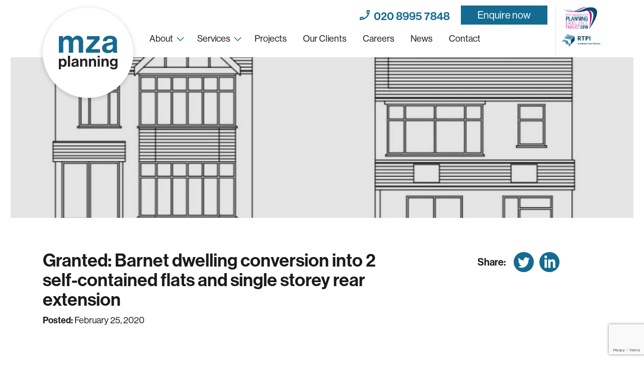

--- FILE ---
content_type: text/html; charset=UTF-8
request_url: https://mzaplanning.com/granted-barnet-dwelling-conversion-into-2-self-contained-flats-and-single-storey-rear-extension/
body_size: 12277
content:
<!doctype html>
<html dir="ltr" lang="en-US" prefix="og: https://ogp.me/ns#">
  <head>
  <meta charset="utf-8">
  <meta http-equiv="x-ua-compatible" content="ie=edge">
  <meta name="viewport" content="width=device-width, initial-scale=1, shrink-to-fit=no">
  <title>Granted: Barnet dwelling conversion into 2 self-contained flats and single storey rear extension | MZA Planning | Planning Permission without the Headaches</title>

		<!-- All in One SEO 4.8.1.1 - aioseo.com -->
	<meta name="robots" content="max-image-preview:large" />
	<meta name="author" content="ymwanza"/>
	<link rel="canonical" href="https://mzaplanning.com/granted-barnet-dwelling-conversion-into-2-self-contained-flats-and-single-storey-rear-extension/" />
	<meta name="generator" content="All in One SEO (AIOSEO) 4.8.1.1" />
		<meta property="og:locale" content="en_US" />
		<meta property="og:site_name" content="MZA Planning | Planning Permission without the Headaches | Cut through the red tape|Planning permission without the headaches" />
		<meta property="og:type" content="activity" />
		<meta property="og:title" content="Granted: Barnet dwelling conversion into 2 self-contained flats and single storey rear extension | MZA Planning | Planning Permission without the Headaches" />
		<meta property="og:url" content="https://mzaplanning.com/granted-barnet-dwelling-conversion-into-2-self-contained-flats-and-single-storey-rear-extension/" />
		<meta property="og:image" content="https://mzaplanning.com/wp-content/uploads/2020/02/untitled-design-1.jpg" />
		<meta property="og:image:secure_url" content="https://mzaplanning.com/wp-content/uploads/2020/02/untitled-design-1.jpg" />
		<meta property="og:image:width" content="1080" />
		<meta property="og:image:height" content="1080" />
		<meta name="twitter:card" content="summary" />
		<meta name="twitter:title" content="Granted: Barnet dwelling conversion into 2 self-contained flats and single storey rear extension | MZA Planning | Planning Permission without the Headaches" />
		<meta name="twitter:image" content="https://mzaplanning.com/wp-content/uploads/2020/02/untitled-design-1.jpg" />
		<script type="application/ld+json" class="aioseo-schema">
			{"@context":"https:\/\/schema.org","@graph":[{"@type":"Article","@id":"https:\/\/mzaplanning.com\/granted-barnet-dwelling-conversion-into-2-self-contained-flats-and-single-storey-rear-extension\/#article","name":"Granted: Barnet dwelling conversion into 2 self-contained flats and single storey rear extension | MZA Planning | Planning Permission without the Headaches","headline":"Granted: Barnet dwelling conversion into 2 self-contained flats and single storey rear extension","author":{"@id":"https:\/\/mzaplanning.com\/author\/ymwanza\/#author"},"publisher":{"@id":"https:\/\/mzaplanning.com\/#organization"},"image":{"@type":"ImageObject","url":"\/wp-content\/uploads\/2020\/02\/Untitled-design-1.jpg","width":1080,"height":1080},"datePublished":"2020-02-25T16:36:31+00:00","dateModified":"2020-02-25T16:36:31+00:00","inLanguage":"en-US","mainEntityOfPage":{"@id":"https:\/\/mzaplanning.com\/granted-barnet-dwelling-conversion-into-2-self-contained-flats-and-single-storey-rear-extension\/#webpage"},"isPartOf":{"@id":"https:\/\/mzaplanning.com\/granted-barnet-dwelling-conversion-into-2-self-contained-flats-and-single-storey-rear-extension\/#webpage"},"articleSection":"News, approved planning application, approved planning application London, barnet planning applications, chartered town planners London, chiswick planning consultants, extensions London, London Planning Consultants, MZA Planning, Planning Application, planning applications barnet, Planning Consultants, single storey rear extension London, successful planning application Barnet"},{"@type":"BreadcrumbList","@id":"https:\/\/mzaplanning.com\/granted-barnet-dwelling-conversion-into-2-self-contained-flats-and-single-storey-rear-extension\/#breadcrumblist","itemListElement":[{"@type":"ListItem","@id":"https:\/\/mzaplanning.com\/#listItem","position":1,"name":"Home","item":"https:\/\/mzaplanning.com\/","nextItem":{"@type":"ListItem","@id":"https:\/\/mzaplanning.com\/granted-barnet-dwelling-conversion-into-2-self-contained-flats-and-single-storey-rear-extension\/#listItem","name":"Granted: Barnet dwelling conversion into 2 self-contained flats and single storey rear extension"}},{"@type":"ListItem","@id":"https:\/\/mzaplanning.com\/granted-barnet-dwelling-conversion-into-2-self-contained-flats-and-single-storey-rear-extension\/#listItem","position":2,"name":"Granted: Barnet dwelling conversion into 2 self-contained flats and single storey rear extension","previousItem":{"@type":"ListItem","@id":"https:\/\/mzaplanning.com\/#listItem","name":"Home"}}]},{"@type":"Organization","@id":"https:\/\/mzaplanning.com\/#organization","name":"MZA Planning | Planning Permission without the Headaches","description":"Cut through the red tape|Planning permission without the headaches","url":"https:\/\/mzaplanning.com\/","logo":{"@type":"ImageObject","url":"\/wp-content\/uploads\/2023\/02\/logo_white.svg","@id":"https:\/\/mzaplanning.com\/granted-barnet-dwelling-conversion-into-2-self-contained-flats-and-single-storey-rear-extension\/#organizationLogo"},"image":{"@id":"https:\/\/mzaplanning.com\/granted-barnet-dwelling-conversion-into-2-self-contained-flats-and-single-storey-rear-extension\/#organizationLogo"}},{"@type":"Person","@id":"https:\/\/mzaplanning.com\/author\/ymwanza\/#author","url":"https:\/\/mzaplanning.com\/author\/ymwanza\/","name":"ymwanza","image":{"@type":"ImageObject","@id":"https:\/\/mzaplanning.com\/granted-barnet-dwelling-conversion-into-2-self-contained-flats-and-single-storey-rear-extension\/#authorImage","url":"https:\/\/secure.gravatar.com\/avatar\/5e16cd64ee2bc6d373fb45772141488f?s=96&d=mm&r=g","width":96,"height":96,"caption":"ymwanza"}},{"@type":"WebPage","@id":"https:\/\/mzaplanning.com\/granted-barnet-dwelling-conversion-into-2-self-contained-flats-and-single-storey-rear-extension\/#webpage","url":"https:\/\/mzaplanning.com\/granted-barnet-dwelling-conversion-into-2-self-contained-flats-and-single-storey-rear-extension\/","name":"Granted: Barnet dwelling conversion into 2 self-contained flats and single storey rear extension | MZA Planning | Planning Permission without the Headaches","inLanguage":"en-US","isPartOf":{"@id":"https:\/\/mzaplanning.com\/#website"},"breadcrumb":{"@id":"https:\/\/mzaplanning.com\/granted-barnet-dwelling-conversion-into-2-self-contained-flats-and-single-storey-rear-extension\/#breadcrumblist"},"author":{"@id":"https:\/\/mzaplanning.com\/author\/ymwanza\/#author"},"creator":{"@id":"https:\/\/mzaplanning.com\/author\/ymwanza\/#author"},"image":{"@type":"ImageObject","url":"\/wp-content\/uploads\/2020\/02\/Untitled-design-1.jpg","@id":"https:\/\/mzaplanning.com\/granted-barnet-dwelling-conversion-into-2-self-contained-flats-and-single-storey-rear-extension\/#mainImage","width":1080,"height":1080},"primaryImageOfPage":{"@id":"https:\/\/mzaplanning.com\/granted-barnet-dwelling-conversion-into-2-self-contained-flats-and-single-storey-rear-extension\/#mainImage"},"datePublished":"2020-02-25T16:36:31+00:00","dateModified":"2020-02-25T16:36:31+00:00"},{"@type":"WebSite","@id":"https:\/\/mzaplanning.com\/#website","url":"https:\/\/mzaplanning.com\/","name":"MZA Planning | Planning Permission without the Headaches","description":"Cut through the red tape|Planning permission without the headaches","inLanguage":"en-US","publisher":{"@id":"https:\/\/mzaplanning.com\/#organization"}}]}
		</script>
		<!-- All in One SEO -->

<link rel='dns-prefetch' href='//platform-api.sharethis.com' />
<link rel='dns-prefetch' href='//stats.wp.com' />
<link rel='dns-prefetch' href='//www.googletagmanager.com' />
<script type="text/javascript">
/* <![CDATA[ */
window._wpemojiSettings = {"baseUrl":"https:\/\/s.w.org\/images\/core\/emoji\/15.0.3\/72x72\/","ext":".png","svgUrl":"https:\/\/s.w.org\/images\/core\/emoji\/15.0.3\/svg\/","svgExt":".svg","source":{"concatemoji":"\/wp-includes\/js\/wp-emoji-release.min.js?ver=6.6.4"}};
/*! This file is auto-generated */
!function(i,n){var o,s,e;function c(e){try{var t={supportTests:e,timestamp:(new Date).valueOf()};sessionStorage.setItem(o,JSON.stringify(t))}catch(e){}}function p(e,t,n){e.clearRect(0,0,e.canvas.width,e.canvas.height),e.fillText(t,0,0);var t=new Uint32Array(e.getImageData(0,0,e.canvas.width,e.canvas.height).data),r=(e.clearRect(0,0,e.canvas.width,e.canvas.height),e.fillText(n,0,0),new Uint32Array(e.getImageData(0,0,e.canvas.width,e.canvas.height).data));return t.every(function(e,t){return e===r[t]})}function u(e,t,n){switch(t){case"flag":return n(e,"\ud83c\udff3\ufe0f\u200d\u26a7\ufe0f","\ud83c\udff3\ufe0f\u200b\u26a7\ufe0f")?!1:!n(e,"\ud83c\uddfa\ud83c\uddf3","\ud83c\uddfa\u200b\ud83c\uddf3")&&!n(e,"\ud83c\udff4\udb40\udc67\udb40\udc62\udb40\udc65\udb40\udc6e\udb40\udc67\udb40\udc7f","\ud83c\udff4\u200b\udb40\udc67\u200b\udb40\udc62\u200b\udb40\udc65\u200b\udb40\udc6e\u200b\udb40\udc67\u200b\udb40\udc7f");case"emoji":return!n(e,"\ud83d\udc26\u200d\u2b1b","\ud83d\udc26\u200b\u2b1b")}return!1}function f(e,t,n){var r="undefined"!=typeof WorkerGlobalScope&&self instanceof WorkerGlobalScope?new OffscreenCanvas(300,150):i.createElement("canvas"),a=r.getContext("2d",{willReadFrequently:!0}),o=(a.textBaseline="top",a.font="600 32px Arial",{});return e.forEach(function(e){o[e]=t(a,e,n)}),o}function t(e){var t=i.createElement("script");t.src=e,t.defer=!0,i.head.appendChild(t)}"undefined"!=typeof Promise&&(o="wpEmojiSettingsSupports",s=["flag","emoji"],n.supports={everything:!0,everythingExceptFlag:!0},e=new Promise(function(e){i.addEventListener("DOMContentLoaded",e,{once:!0})}),new Promise(function(t){var n=function(){try{var e=JSON.parse(sessionStorage.getItem(o));if("object"==typeof e&&"number"==typeof e.timestamp&&(new Date).valueOf()<e.timestamp+604800&&"object"==typeof e.supportTests)return e.supportTests}catch(e){}return null}();if(!n){if("undefined"!=typeof Worker&&"undefined"!=typeof OffscreenCanvas&&"undefined"!=typeof URL&&URL.createObjectURL&&"undefined"!=typeof Blob)try{var e="postMessage("+f.toString()+"("+[JSON.stringify(s),u.toString(),p.toString()].join(",")+"));",r=new Blob([e],{type:"text/javascript"}),a=new Worker(URL.createObjectURL(r),{name:"wpTestEmojiSupports"});return void(a.onmessage=function(e){c(n=e.data),a.terminate(),t(n)})}catch(e){}c(n=f(s,u,p))}t(n)}).then(function(e){for(var t in e)n.supports[t]=e[t],n.supports.everything=n.supports.everything&&n.supports[t],"flag"!==t&&(n.supports.everythingExceptFlag=n.supports.everythingExceptFlag&&n.supports[t]);n.supports.everythingExceptFlag=n.supports.everythingExceptFlag&&!n.supports.flag,n.DOMReady=!1,n.readyCallback=function(){n.DOMReady=!0}}).then(function(){return e}).then(function(){var e;n.supports.everything||(n.readyCallback(),(e=n.source||{}).concatemoji?t(e.concatemoji):e.wpemoji&&e.twemoji&&(t(e.twemoji),t(e.wpemoji)))}))}((window,document),window._wpemojiSettings);
/* ]]> */
</script>
<style id='wp-emoji-styles-inline-css' type='text/css'>

	img.wp-smiley, img.emoji {
		display: inline !important;
		border: none !important;
		box-shadow: none !important;
		height: 1em !important;
		width: 1em !important;
		margin: 0 0.07em !important;
		vertical-align: -0.1em !important;
		background: none !important;
		padding: 0 !important;
	}
</style>
<link rel='stylesheet' id='wp-block-library-css' href='/wp-includes/css/dist/block-library/style.min.css?ver=6.6.4' type='text/css' media='all' />
<link rel='stylesheet' id='mediaelement-css' href='/wp-includes/js/mediaelement/mediaelementplayer-legacy.min.css?ver=4.2.17' type='text/css' media='all' />
<link rel='stylesheet' id='wp-mediaelement-css' href='/wp-includes/js/mediaelement/wp-mediaelement.min.css?ver=6.6.4' type='text/css' media='all' />
<style id='jetpack-sharing-buttons-style-inline-css' type='text/css'>
.jetpack-sharing-buttons__services-list{display:flex;flex-direction:row;flex-wrap:wrap;gap:0;list-style-type:none;margin:5px;padding:0}.jetpack-sharing-buttons__services-list.has-small-icon-size{font-size:12px}.jetpack-sharing-buttons__services-list.has-normal-icon-size{font-size:16px}.jetpack-sharing-buttons__services-list.has-large-icon-size{font-size:24px}.jetpack-sharing-buttons__services-list.has-huge-icon-size{font-size:36px}@media print{.jetpack-sharing-buttons__services-list{display:none!important}}.editor-styles-wrapper .wp-block-jetpack-sharing-buttons{gap:0;padding-inline-start:0}ul.jetpack-sharing-buttons__services-list.has-background{padding:1.25em 2.375em}
</style>
<style id='global-styles-inline-css' type='text/css'>
:root{--wp--preset--aspect-ratio--square: 1;--wp--preset--aspect-ratio--4-3: 4/3;--wp--preset--aspect-ratio--3-4: 3/4;--wp--preset--aspect-ratio--3-2: 3/2;--wp--preset--aspect-ratio--2-3: 2/3;--wp--preset--aspect-ratio--16-9: 16/9;--wp--preset--aspect-ratio--9-16: 9/16;--wp--preset--color--black: #000000;--wp--preset--color--cyan-bluish-gray: #abb8c3;--wp--preset--color--white: #ffffff;--wp--preset--color--pale-pink: #f78da7;--wp--preset--color--vivid-red: #cf2e2e;--wp--preset--color--luminous-vivid-orange: #ff6900;--wp--preset--color--luminous-vivid-amber: #fcb900;--wp--preset--color--light-green-cyan: #7bdcb5;--wp--preset--color--vivid-green-cyan: #00d084;--wp--preset--color--pale-cyan-blue: #8ed1fc;--wp--preset--color--vivid-cyan-blue: #0693e3;--wp--preset--color--vivid-purple: #9b51e0;--wp--preset--gradient--vivid-cyan-blue-to-vivid-purple: linear-gradient(135deg,rgba(6,147,227,1) 0%,rgb(155,81,224) 100%);--wp--preset--gradient--light-green-cyan-to-vivid-green-cyan: linear-gradient(135deg,rgb(122,220,180) 0%,rgb(0,208,130) 100%);--wp--preset--gradient--luminous-vivid-amber-to-luminous-vivid-orange: linear-gradient(135deg,rgba(252,185,0,1) 0%,rgba(255,105,0,1) 100%);--wp--preset--gradient--luminous-vivid-orange-to-vivid-red: linear-gradient(135deg,rgba(255,105,0,1) 0%,rgb(207,46,46) 100%);--wp--preset--gradient--very-light-gray-to-cyan-bluish-gray: linear-gradient(135deg,rgb(238,238,238) 0%,rgb(169,184,195) 100%);--wp--preset--gradient--cool-to-warm-spectrum: linear-gradient(135deg,rgb(74,234,220) 0%,rgb(151,120,209) 20%,rgb(207,42,186) 40%,rgb(238,44,130) 60%,rgb(251,105,98) 80%,rgb(254,248,76) 100%);--wp--preset--gradient--blush-light-purple: linear-gradient(135deg,rgb(255,206,236) 0%,rgb(152,150,240) 100%);--wp--preset--gradient--blush-bordeaux: linear-gradient(135deg,rgb(254,205,165) 0%,rgb(254,45,45) 50%,rgb(107,0,62) 100%);--wp--preset--gradient--luminous-dusk: linear-gradient(135deg,rgb(255,203,112) 0%,rgb(199,81,192) 50%,rgb(65,88,208) 100%);--wp--preset--gradient--pale-ocean: linear-gradient(135deg,rgb(255,245,203) 0%,rgb(182,227,212) 50%,rgb(51,167,181) 100%);--wp--preset--gradient--electric-grass: linear-gradient(135deg,rgb(202,248,128) 0%,rgb(113,206,126) 100%);--wp--preset--gradient--midnight: linear-gradient(135deg,rgb(2,3,129) 0%,rgb(40,116,252) 100%);--wp--preset--font-size--small: 13px;--wp--preset--font-size--medium: 20px;--wp--preset--font-size--large: 36px;--wp--preset--font-size--x-large: 42px;--wp--preset--spacing--20: 0.44rem;--wp--preset--spacing--30: 0.67rem;--wp--preset--spacing--40: 1rem;--wp--preset--spacing--50: 1.5rem;--wp--preset--spacing--60: 2.25rem;--wp--preset--spacing--70: 3.38rem;--wp--preset--spacing--80: 5.06rem;--wp--preset--shadow--natural: 6px 6px 9px rgba(0, 0, 0, 0.2);--wp--preset--shadow--deep: 12px 12px 50px rgba(0, 0, 0, 0.4);--wp--preset--shadow--sharp: 6px 6px 0px rgba(0, 0, 0, 0.2);--wp--preset--shadow--outlined: 6px 6px 0px -3px rgba(255, 255, 255, 1), 6px 6px rgba(0, 0, 0, 1);--wp--preset--shadow--crisp: 6px 6px 0px rgba(0, 0, 0, 1);}:where(body) { margin: 0; }.wp-site-blocks > .alignleft { float: left; margin-right: 2em; }.wp-site-blocks > .alignright { float: right; margin-left: 2em; }.wp-site-blocks > .aligncenter { justify-content: center; margin-left: auto; margin-right: auto; }:where(.is-layout-flex){gap: 0.5em;}:where(.is-layout-grid){gap: 0.5em;}.is-layout-flow > .alignleft{float: left;margin-inline-start: 0;margin-inline-end: 2em;}.is-layout-flow > .alignright{float: right;margin-inline-start: 2em;margin-inline-end: 0;}.is-layout-flow > .aligncenter{margin-left: auto !important;margin-right: auto !important;}.is-layout-constrained > .alignleft{float: left;margin-inline-start: 0;margin-inline-end: 2em;}.is-layout-constrained > .alignright{float: right;margin-inline-start: 2em;margin-inline-end: 0;}.is-layout-constrained > .aligncenter{margin-left: auto !important;margin-right: auto !important;}.is-layout-constrained > :where(:not(.alignleft):not(.alignright):not(.alignfull)){margin-left: auto !important;margin-right: auto !important;}body .is-layout-flex{display: flex;}.is-layout-flex{flex-wrap: wrap;align-items: center;}.is-layout-flex > :is(*, div){margin: 0;}body .is-layout-grid{display: grid;}.is-layout-grid > :is(*, div){margin: 0;}body{padding-top: 0px;padding-right: 0px;padding-bottom: 0px;padding-left: 0px;}a:where(:not(.wp-element-button)){text-decoration: underline;}:root :where(.wp-element-button, .wp-block-button__link){background-color: #32373c;border-width: 0;color: #fff;font-family: inherit;font-size: inherit;line-height: inherit;padding: calc(0.667em + 2px) calc(1.333em + 2px);text-decoration: none;}.has-black-color{color: var(--wp--preset--color--black) !important;}.has-cyan-bluish-gray-color{color: var(--wp--preset--color--cyan-bluish-gray) !important;}.has-white-color{color: var(--wp--preset--color--white) !important;}.has-pale-pink-color{color: var(--wp--preset--color--pale-pink) !important;}.has-vivid-red-color{color: var(--wp--preset--color--vivid-red) !important;}.has-luminous-vivid-orange-color{color: var(--wp--preset--color--luminous-vivid-orange) !important;}.has-luminous-vivid-amber-color{color: var(--wp--preset--color--luminous-vivid-amber) !important;}.has-light-green-cyan-color{color: var(--wp--preset--color--light-green-cyan) !important;}.has-vivid-green-cyan-color{color: var(--wp--preset--color--vivid-green-cyan) !important;}.has-pale-cyan-blue-color{color: var(--wp--preset--color--pale-cyan-blue) !important;}.has-vivid-cyan-blue-color{color: var(--wp--preset--color--vivid-cyan-blue) !important;}.has-vivid-purple-color{color: var(--wp--preset--color--vivid-purple) !important;}.has-black-background-color{background-color: var(--wp--preset--color--black) !important;}.has-cyan-bluish-gray-background-color{background-color: var(--wp--preset--color--cyan-bluish-gray) !important;}.has-white-background-color{background-color: var(--wp--preset--color--white) !important;}.has-pale-pink-background-color{background-color: var(--wp--preset--color--pale-pink) !important;}.has-vivid-red-background-color{background-color: var(--wp--preset--color--vivid-red) !important;}.has-luminous-vivid-orange-background-color{background-color: var(--wp--preset--color--luminous-vivid-orange) !important;}.has-luminous-vivid-amber-background-color{background-color: var(--wp--preset--color--luminous-vivid-amber) !important;}.has-light-green-cyan-background-color{background-color: var(--wp--preset--color--light-green-cyan) !important;}.has-vivid-green-cyan-background-color{background-color: var(--wp--preset--color--vivid-green-cyan) !important;}.has-pale-cyan-blue-background-color{background-color: var(--wp--preset--color--pale-cyan-blue) !important;}.has-vivid-cyan-blue-background-color{background-color: var(--wp--preset--color--vivid-cyan-blue) !important;}.has-vivid-purple-background-color{background-color: var(--wp--preset--color--vivid-purple) !important;}.has-black-border-color{border-color: var(--wp--preset--color--black) !important;}.has-cyan-bluish-gray-border-color{border-color: var(--wp--preset--color--cyan-bluish-gray) !important;}.has-white-border-color{border-color: var(--wp--preset--color--white) !important;}.has-pale-pink-border-color{border-color: var(--wp--preset--color--pale-pink) !important;}.has-vivid-red-border-color{border-color: var(--wp--preset--color--vivid-red) !important;}.has-luminous-vivid-orange-border-color{border-color: var(--wp--preset--color--luminous-vivid-orange) !important;}.has-luminous-vivid-amber-border-color{border-color: var(--wp--preset--color--luminous-vivid-amber) !important;}.has-light-green-cyan-border-color{border-color: var(--wp--preset--color--light-green-cyan) !important;}.has-vivid-green-cyan-border-color{border-color: var(--wp--preset--color--vivid-green-cyan) !important;}.has-pale-cyan-blue-border-color{border-color: var(--wp--preset--color--pale-cyan-blue) !important;}.has-vivid-cyan-blue-border-color{border-color: var(--wp--preset--color--vivid-cyan-blue) !important;}.has-vivid-purple-border-color{border-color: var(--wp--preset--color--vivid-purple) !important;}.has-vivid-cyan-blue-to-vivid-purple-gradient-background{background: var(--wp--preset--gradient--vivid-cyan-blue-to-vivid-purple) !important;}.has-light-green-cyan-to-vivid-green-cyan-gradient-background{background: var(--wp--preset--gradient--light-green-cyan-to-vivid-green-cyan) !important;}.has-luminous-vivid-amber-to-luminous-vivid-orange-gradient-background{background: var(--wp--preset--gradient--luminous-vivid-amber-to-luminous-vivid-orange) !important;}.has-luminous-vivid-orange-to-vivid-red-gradient-background{background: var(--wp--preset--gradient--luminous-vivid-orange-to-vivid-red) !important;}.has-very-light-gray-to-cyan-bluish-gray-gradient-background{background: var(--wp--preset--gradient--very-light-gray-to-cyan-bluish-gray) !important;}.has-cool-to-warm-spectrum-gradient-background{background: var(--wp--preset--gradient--cool-to-warm-spectrum) !important;}.has-blush-light-purple-gradient-background{background: var(--wp--preset--gradient--blush-light-purple) !important;}.has-blush-bordeaux-gradient-background{background: var(--wp--preset--gradient--blush-bordeaux) !important;}.has-luminous-dusk-gradient-background{background: var(--wp--preset--gradient--luminous-dusk) !important;}.has-pale-ocean-gradient-background{background: var(--wp--preset--gradient--pale-ocean) !important;}.has-electric-grass-gradient-background{background: var(--wp--preset--gradient--electric-grass) !important;}.has-midnight-gradient-background{background: var(--wp--preset--gradient--midnight) !important;}.has-small-font-size{font-size: var(--wp--preset--font-size--small) !important;}.has-medium-font-size{font-size: var(--wp--preset--font-size--medium) !important;}.has-large-font-size{font-size: var(--wp--preset--font-size--large) !important;}.has-x-large-font-size{font-size: var(--wp--preset--font-size--x-large) !important;}
:where(.wp-block-post-template.is-layout-flex){gap: 1.25em;}:where(.wp-block-post-template.is-layout-grid){gap: 1.25em;}
:where(.wp-block-columns.is-layout-flex){gap: 2em;}:where(.wp-block-columns.is-layout-grid){gap: 2em;}
:root :where(.wp-block-pullquote){font-size: 1.5em;line-height: 1.6;}
</style>
<link rel='stylesheet' id='contact-form-7-css' href='/wp-content/plugins/contact-form-7/includes/css/styles.css?ver=6.0.6' type='text/css' media='all' />
<link rel='stylesheet' id='olark-wp-css' href='/wp-content/plugins/olark-live-chat/public/css/olark-wp-public.css?ver=1.0.0' type='text/css' media='all' />
<link rel='stylesheet' id='sage/main.css-css' href='/wp-content/themes/mza-2021/dist/styles/main.css' type='text/css' media='all' />
<script type="text/javascript" src="/wp-includes/js/jquery/jquery.min.js?ver=3.7.1" id="jquery-core-js"></script>
<script type="text/javascript" src="/wp-includes/js/jquery/jquery-migrate.min.js?ver=3.4.1" id="jquery-migrate-js"></script>
<script type="text/javascript" id="olark-wp-js-extra">
/* <![CDATA[ */
var olark_vars = {"site_ID":"8557-811-10-4973","expand":"0","float":"0","override_lang":"1","lang":"en-US","api":"","mobile":"1","woocommerce":"","woocommerce_version":null,"enable_cartsaver":"0"};
/* ]]> */
</script>
<script type="text/javascript" src="/wp-content/plugins/olark-live-chat/public/js/olark-wp-public.js?ver=1.0.0" id="olark-wp-js"></script>
<script type="text/javascript" id="gtmkit-js-before" data-cfasync="false" data-nowprocket="" data-cookieconsent="ignore">
/* <![CDATA[ */
		window.gtmkit_settings = {"datalayer_name":"dataLayer","console_log":false};
		window.gtmkit_data = {};
		window.dataLayer = window.dataLayer || [];
				
/* ]]> */
</script>
<script type="text/javascript" id="gtmkit-container-js-after" data-cfasync="false" data-nowprocket="" data-cookieconsent="ignore">
/* <![CDATA[ */
/* Google Tag Manager */
(function(w,d,s,l,i){w[l]=w[l]||[];w[l].push({'gtm.start':
new Date().getTime(),event:'gtm.js'});var f=d.getElementsByTagName(s)[0],
j=d.createElement(s),dl=l!='dataLayer'?'&l='+l:'';j.async=true;j.src=
'https://www.googletagmanager.com/gtm.js?id='+i+dl;f.parentNode.insertBefore(j,f);
})(window,document,'script','dataLayer','GTM-WMLQJHB');
/* End Google Tag Manager */
/* ]]> */
</script>
<script type="text/javascript" src="/wp-content/plugins/gtm-kit/assets/integration/contact-form-7.js?ver=2.4.4" id="gtmkit-cf7-js" defer="defer" data-wp-strategy="defer"></script>
<script type="text/javascript" id="gtmkit-datalayer-js-before" data-cfasync="false" data-nowprocket="" data-cookieconsent="ignore">
/* <![CDATA[ */
const gtmkit_dataLayer_content = {"pageType":"post"};
dataLayer.push( gtmkit_dataLayer_content );
/* ]]> */
</script>
<script type="text/javascript" src="//platform-api.sharethis.com/js/sharethis.js#source=googleanalytics-wordpress#product=ga&amp;property=62388885c28d5a001c67adff" id="googleanalytics-platform-sharethis-js"></script>
<link rel="https://api.w.org/" href="https://mzaplanning.com/wp-json/" /><link rel="alternate" title="JSON" type="application/json" href="https://mzaplanning.com/wp-json/wp/v2/posts/3904" /><link rel="EditURI" type="application/rsd+xml" title="RSD" href="https://mzaplanning.com/xmlrpc.php?rsd" />
<meta name="generator" content="WordPress 6.6.4" />
<link rel='shortlink' href='https://mzaplanning.com/?p=3904' />
<link rel="alternate" title="oEmbed (JSON)" type="application/json+oembed" href="https://mzaplanning.com/wp-json/oembed/1.0/embed?url=https%3A%2F%2Fmzaplanning.com%2Fgranted-barnet-dwelling-conversion-into-2-self-contained-flats-and-single-storey-rear-extension%2F" />
<link rel="alternate" title="oEmbed (XML)" type="text/xml+oembed" href="https://mzaplanning.com/wp-json/oembed/1.0/embed?url=https%3A%2F%2Fmzaplanning.com%2Fgranted-barnet-dwelling-conversion-into-2-self-contained-flats-and-single-storey-rear-extension%2F&#038;format=xml" />
	<style>img#wpstats{display:none}</style>
		<script>
(function() {
	(function (i, s, o, g, r, a, m) {
		i['GoogleAnalyticsObject'] = r;
		i[r] = i[r] || function () {
				(i[r].q = i[r].q || []).push(arguments)
			}, i[r].l = 1 * new Date();
		a = s.createElement(o),
			m = s.getElementsByTagName(o)[0];
		a.async = 1;
		a.src = g;
		m.parentNode.insertBefore(a, m)
	})(window, document, 'script', 'https://google-analytics.com/analytics.js', 'ga');

	ga('create', 'UA-61701729-1', 'auto');
			ga('send', 'pageview');
	})();
</script>
<link rel="icon" href="/wp-content/uploads/2022/03/cropped-favicon-32x32.png" sizes="32x32" />
<link rel="icon" href="/wp-content/uploads/2022/03/cropped-favicon-192x192.png" sizes="192x192" />
<link rel="apple-touch-icon" href="/wp-content/uploads/2022/03/cropped-favicon-180x180.png" />
<meta name="msapplication-TileImage" content="/wp-content/uploads/2022/03/cropped-favicon-270x270.png" />
  <link rel="stylesheet" href="https://use.typekit.net/yhb8sco.css">
</head>
  <body class="post-template-default single single-post postid-3904 single-format-standard granted-barnet-dwelling-conversion-into-2-self-contained-flats-and-single-storey-rear-extension app-data index-data singular-data single-data single-post-data single-post-granted-barnet-dwelling-conversion-into-2-self-contained-flats-and-single-storey-rear-extension-data">
        <header class="page-header">
    <div class="container">
      <nav class="navbar" aria-label="main navigation">
        <div class="navbar-brand">
          <a class="navbar-item" href="/">
            <img src="https://mzaplanning.com/wp-content/themes/mza-2021/dist/images/logo.svg" width="220" height="" alt="MZA Planning">
          </a>
          <!--<a class="navbar-phone is-hidden-desktop" href="tel:02089957848">
              <img src="https://mzaplanning.com/wp-content/themes/mza-2021/dist/images/icons/phone-simple.svg" width="20" height="20" alt="MZA Planning">&nbsp; 020 8995 7848
          </a>-->
          <div class="buttons is-hidden-desktop">
             <a href="/contact-us#contact" class="button is-primary is-dark trans">
                Enquire now
             </a>
          </div>
          <a role="button" class="navbar-burger burger" aria-label="menu" aria-expanded="false" data-target="primary-navigation">
            <span aria-hidden="true"></span>
            <span aria-hidden="true"></span>
            <span aria-hidden="true"></span>
        </a>
      </div>
      
      <div class="navbar-menu" id="primary-navigation">
         <div class="navbar-full is-hidden-touch">
            <div class="navbar-start"></div>
            <div class="navbar-end">
              <a class="navbar-phone" href="tel:020 8995 7848">
                  <img src="https://mzaplanning.com/wp-content/themes/mza-2021/dist/images/icons/phone-isolated.svg" width="20" height="20" alt="Telephone">&nbsp; 020 8995 7848
              </a>
              <div class="navbar-item is-hidden-touch">
                <div class="buttons">
                  <a href="/contact-us#contact" class="button is-primary is-dark trans">
                    Enquire now
                  </a>
                </div>
              </div>
            </div>
          </div>
           <div class="navbar-full">
                               <div class="menu-main-menu-container"><ul id="menu-main-menu" class="navbar-start"><li id="menu-item-21" class="menu-item menu-item-type-post_type menu-item-object-page menu-item-has-children navbar-item menu-item-21 has-dropdown is-hoverable"><a title="About" class="navbar-link" aria-haspopup="true" href="https://mzaplanning.com/about-us/">About <span class="caret"></span></a><ul class="navbar-dropdown">	<li id="menu-item-6248" class="menu-item menu-item-type-post_type menu-item-object-page navbar-item menu-item-6248"><a title="MZA and Compassion" href="https://mzaplanning.com/about-us/mza-and-compassion/">MZA and Compassion</a></li>
</ul>
</li>
<li id="menu-item-25" class="menu-item menu-item-type-post_type menu-item-object-page menu-item-has-children navbar-item menu-item-25 has-dropdown is-hoverable"><a title="Services" class="navbar-link" aria-haspopup="true" href="https://mzaplanning.com/our-services/">Services <span class="caret"></span></a><ul class="navbar-dropdown">	<li id="menu-item-6276" class="menu-item menu-item-type-post_type menu-item-object-page navbar-item menu-item-6276"><a title="Planning Applications" href="https://mzaplanning.com/planning-applications/">Planning Applications</a></li>
	<li id="menu-item-6284" class="menu-item menu-item-type-post_type menu-item-object-page navbar-item menu-item-6284"><a title="Case Reviews &#038; Planning Appraisals" href="https://mzaplanning.com/our-services/case-reviewsplanning-appraisals/">Case Reviews &#038; Planning Appraisals</a></li>
	<li id="menu-item-6179" class="menu-item menu-item-type-post_type menu-item-object-page navbar-item menu-item-6179"><a title="Statements" href="https://mzaplanning.com/our-services/statements/">Statements</a></li>
	<li id="menu-item-6180" class="menu-item menu-item-type-post_type menu-item-object-page navbar-item menu-item-6180"><a title="Architectural Drawings" href="https://mzaplanning.com/our-services/architectural-drawings/">Architectural Drawings</a></li>
	<li id="menu-item-6294" class="menu-item menu-item-type-post_type menu-item-object-page navbar-item menu-item-6294"><a title="Certificates of Lawfulness" href="https://mzaplanning.com/our-services/certificates-of-lawfulness/">Certificates of Lawfulness</a></li>
	<li id="menu-item-5042" class="menu-item menu-item-type-post_type menu-item-object-page navbar-item menu-item-5042"><a title="Pre-Applications" href="https://mzaplanning.com/our-services/pre-applications/">Pre-Applications</a></li>
	<li id="menu-item-6162" class="menu-item menu-item-type-post_type menu-item-object-page navbar-item menu-item-6162"><a title="Planning Appeals" href="https://mzaplanning.com/planning-appeals/">Planning Appeals</a></li>
	<li id="menu-item-6307" class="menu-item menu-item-type-post_type menu-item-object-page navbar-item menu-item-6307"><a title="Planning Objections" href="https://mzaplanning.com/planning-objections/">Planning Objections</a></li>
	<li id="menu-item-6098" class="menu-item menu-item-type-post_type menu-item-object-page navbar-item menu-item-6098"><a title="Planning Enforcement" href="https://mzaplanning.com/our-services/planning-enforcement/">Planning Enforcement</a></li>
</ul>
</li>
<li id="menu-item-22" class="menu-item menu-item-type-post_type menu-item-object-page navbar-item menu-item-22"><a title="Projects" href="https://mzaplanning.com/case-studies/">Projects</a></li>
<li id="menu-item-23" class="menu-item menu-item-type-post_type menu-item-object-page navbar-item menu-item-23"><a title="Our Clients" href="https://mzaplanning.com/clients/">Our Clients</a></li>
<li id="menu-item-5897" class="menu-item menu-item-type-post_type menu-item-object-page navbar-item menu-item-5897"><a title="Careers" href="https://mzaplanning.com/careers/">Careers</a></li>
<li id="menu-item-939" class="menu-item menu-item-type-post_type menu-item-object-page navbar-item menu-item-939"><a title="News" href="https://mzaplanning.com/news/">News</a></li>
<li id="menu-item-52" class="menu-item menu-item-type-post_type menu-item-object-page navbar-item menu-item-52"><a title="Contact" href="https://mzaplanning.com/contact-us/">Contact</a></li>
</ul></div>
                            </div>
        </div>
                  <div class="navbar-awards is-hidden-touch">
            <p><img loading="lazy" decoding="async" class="aligncenter wp-image-4826 size-full" src="/wp-content/uploads/2022/01/award.png" alt="" width="219" height="154" /></p>
<p><img loading="lazy" decoding="async" class="aligncenter wp-image-4827 size-full" src="/wp-content/uploads/2022/01/planning.png" alt="" width="219" height="75" /></p>

          </div>
              </nav>
    </div>
</header>     <div class="wrap" role="document">
      <main class="main">
                       <!-- ########################################################################################## -->

		
		  
                         <!-- ########################################################################################## -->
<article class="post-3904 post type-post status-publish format-standard has-post-thumbnail hentry category-news tag-approved-planning-application tag-approved-planning-application-london tag-barnet-planning-applications tag-chartered-town-planners-london tag-chiswick-planning-consultants tag-extensions-london tag-london-planning-consultants tag-mza-planning tag-planning-application tag-planning-applications-barnet tag-planning-consultants tag-single-storey-rear-extension-london tag-successful-planning-application-barnet">            
  <header class="section">
   <!-- ########################################################################################## -->
<section class="is-blue-dark  feature-image ">
	<div class="container">
	  	<div class="columns">
	    	<div class="column is-8"> 
		    		    	</div>
	    	<div class="column is-hidden-touch">
	    	</div>
		 </div>
	</div>
</section>
	<style type="text/css">
		.feature-image{
			background-image:url('/wp-content/uploads/2020/02/Untitled-design-1-600x600.jpg');
		}
		@media  only screen and (min-width: 480px)  {
			.feature-image{
				background-image:url('/wp-content/uploads/2020/02/Untitled-design-1-1000x1000.jpg');
			}
		}
		@media  only screen and (min-width: 960px)  {
				.feature-image{
					background-image:url('/wp-content/uploads/2020/02/Untitled-design-1-1000x1000.jpg');
				}
			}
	</style>

  </header>
  <div class="section">
    <div class="container">
      <div class="columns">
        <div class="column is-8">
          <h1 class="text-h2 leading">Granted: Barnet dwelling conversion into 2 self-contained flats and single storey rear extension</h1>
                <h6 class="post-meta"><span>Posted:</span> February 25, 2020
                                  </h6>
          <div class="block content">    
            <div><span class=" author-d-1gg9uz65z1iz85zgdz68zmqkz84zo2qoxwoxz80z3nz65zrz84z3cvwz75zpz71zz89zz80zuz83zz86zdl9z86zz73zz68z3z72zz75zk"><img fetchpriority="high" decoding="async" class="size-medium wp-image-3905 alignright" src="https://mzaplanning.com/wp-content/uploads/2020/02/Untitled-design-1-300x300.jpg" alt="" width="300" height="300" /></span></div>
<div>
<div>
<p>We are delighted to announce that the London Borough of Barnet have approved our planning application for a conversion of an existing dwelling into 2 self-contained flats and a single storey rear extension.</p>
<p>The flats of the property were small in scale, and an appeal was submitted within a short space of time. MZA re-submitted the application, citing the appeal and our architects re-designed the plans to comply with Barnet’s standards, subsequently resulting in approval for planning permission.</p>
<p>If you have a similar project you are interested in, call us today on <strong>020 8995 7848 </strong>and we can talk you through your ideas.</p>
</div>
</div>
          </div>
          <footer>
                       </footer>
        </div>
        <div class="column is-offset-1">
          <aside class="postmeta">
	<div class="postmeta-share">
		<h3>Share:</h3>
		<div class="social-media-icons">
			<a href="https://twitter.com/share?url=https%3A%2F%2Fmzaplanning.com%2Fgranted-barnet-dwelling-conversion-into-2-self-contained-flats-and-single-storey-rear-extension%2F&text=MZA+Planning+%7C+Planning+Permission+without+the+Headaches+-+Granted%3A+Barnet+dwelling+conversion+into+2+self-contained+flats+and+single+storey+rear+extension" title="Share on Twitter" target="_blank" onclick="popitup('https://twitter.com/share?url=https%3A%2F%2Fmzaplanning.com%2Fgranted-barnet-dwelling-conversion-into-2-self-contained-flats-and-single-storey-rear-extension%2F&text=MZA+Planning+%7C+Planning+Permission+without+the+Headaches+-+Granted%3A+Barnet+dwelling+conversion+into+2+self-contained+flats+and+single+storey+rear+extension', 435, 230)" class="postmeta-share-link postmeta-share-twitter-link"><svg xmlns="http://www.w3.org/2000/svg" width="40" height="40" viewBox="0 0 40 40">
  <g id="Group_239" data-name="Group 239" transform="translate(-1230 -2983)">
    <path id="Ellipse_26" data-name="Ellipse 26" class="elipse" d="M20,0A20,20,0,1,1,0,20,20,20,0,0,1,20,0Z" transform="translate(1230 2983)" fill="#fff"/>
    <path id="Path_102" data-name="Path 102" d="M46.233,25.222A14.356,14.356,0,0,0,57,20.375,17.45,17.45,0,0,0,61.4,8.521v-.8A12.5,12.5,0,0,0,64,4.7a11.162,11.162,0,0,1-3.033.955,6.117,6.117,0,0,0,2.31-3.182,12.553,12.553,0,0,1-3.322,1.431A4.962,4.962,0,0,0,56.055,2,5.721,5.721,0,0,0,50.71,7.885a3.393,3.393,0,0,0,.145,1.272,14.541,14.541,0,0,1-10.978-6.2,6.506,6.506,0,0,0,1.588,7.952,4.549,4.549,0,0,1-2.455-.8h0a5.692,5.692,0,0,0,4.333,5.726A4.066,4.066,0,0,1,41.9,16a2.252,2.252,0,0,1-1.01-.16,5.565,5.565,0,0,0,5.055,4.135A10.289,10.289,0,0,1,39.3,22.516a3.651,3.651,0,0,1-1.3-.16,12.8,12.8,0,0,0,8.233,2.863" transform="translate(1199 2990.465)" fill-rule="evenodd"/>
  </g>
</svg></a>
			<!--<a href="https://www.facebook.com/dialog/share?display=popup&href=https%3A%2F%2Fmzaplanning.com%2Fgranted-barnet-dwelling-conversion-into-2-self-contained-flats-and-single-storey-rear-extension%2F&app_id=1858261601120268" target="_blank" onclick="popitup('https://www.facebook.com/dialog/share?display=popup&href=https%3A%2F%2Fmzaplanning.com%2Fgranted-barnet-dwelling-conversion-into-2-self-contained-flats-and-single-storey-rear-extension%2F&app_id=1858261601120268', 555, 573)" class="postmeta-share-link postmeta-share-facebook-link">Share on Facebook</a>-->
			<a href="https://www.linkedin.com/shareArticle?url=https%3A%2F%2Fmzaplanning.com%2Fgranted-barnet-dwelling-conversion-into-2-self-contained-flats-and-single-storey-rear-extension%2F&mini=true&title=We+are+delighted+to+announce+that+the+London+Borough+of+Barnet+have+approved+our+planning+application+for+a+conversion+of+%26hellip%3B+&source=MZA+Planning" title="Share on LinkedIn" target="_blank" onclick="popitup('https://www.linkedin.com/shareArticle?url=https%3A%2F%2Fmzaplanning.com%2Fgranted-barnet-dwelling-conversion-into-2-self-contained-flats-and-single-storey-rear-extension%2F&mini=true&title=We+are+delighted+to+announce+that+the+London+Borough+of+Barnet+have+approved+our+planning+application+for+a+conversion+of+%26hellip%3B+&source=MZA+Planning', 550, 480)" class="share-link postmeta-share-linkedin-link"><svg xmlns="http://www.w3.org/2000/svg" width="40" height="40" viewBox="0 0 40 40">
  <g id="Group_240" data-name="Group 240" transform="translate(-1280 -2983)">
    <path id="Ellipse_26" data-name="Ellipse 26" class="elipse" d="M20,0A20,20,0,1,1,0,20,20,20,0,0,1,20,0Z" transform="translate(1280 2983)" fill="#fff"/>
    <path id="LinkedIn" d="M24.006,26.336V36.92H18.861V27.045c0-2.48-.744-4.174-2.607-4.174a2.9,2.9,0,0,0-2.641,2.249,4.953,4.953,0,0,0-.172,1.5V36.926H8.3s.069-16.725,0-18.459h5.145v2.615l-.034.059h.034v-.059a4.991,4.991,0,0,1,4.631-3.051C21.468,18.034,24.006,20.665,24.006,26.336ZM2.911,9.564a2.575,2.575,0,0,0-2.5,1.489A3.73,3.73,0,0,0,.38,14.379a2.6,2.6,0,0,0,2.463,1.564h.034a2.578,2.578,0,0,0,2.51-1.5A3.732,3.732,0,0,0,5.4,11.1,2.591,2.591,0,0,0,2.911,9.564ZM.3,36.92H5.446V18.461H.3Z" transform="translate(1288.994 2978.761)"/>
  </g>
</svg></a>
		</div>
	</div>
</aside>
                  </div>
      </div>
    </div>
  </div>
</article>
        </main>
    </div>
        <!-- ########################################################################################## -->
<footer class="footer">
	<div class="footer-inner">
		<div class="container">
			<div class="columns">
				<div class="column is-2">
				   <div class="footer-logo">
					  <a href="/">
						  <img src="https://mzaplanning.com/wp-content/themes/mza-2021/dist/images/logo_white.svg" width="160" height="" alt="MZA Planning">
						</a>
					</div>
				</div>
				<div class="column is-10 widget-columns">
				  	<div class="level">
						 
					  		<div class="level-item level-left">
						 		<h4><a href="tel:020 8995 7848">
									<img src="https://mzaplanning.com/wp-content/themes/mza-2021/dist/images/icons/phone.svg" width="40" height="40" alt="Telephone"> 020 8995 7848
						  		</a></h4>
					  		</div>
												 
							<div class="level-item">
							   <h4><a href="mailto:web@mzaplanning.com">
								  <img src="https://mzaplanning.com/wp-content/themes/mza-2021/dist/images/icons/mail.svg" width="40" height="40" alt="Email"> web@mzaplanning.com
								</a></h4>
							</div>
												<div class="level-item level-right">
								<ul class="social-media-icons">
							  		 
							  												   		<li><a href="https://www.facebook.com/mzaplanning"><svg xmlns="http://www.w3.org/2000/svg" width="40" height="40" viewBox="0 0 40 40">
  <g id="Group_242" data-name="Group 242" transform="translate(-1380 -2983)">
    <path id="Ellipse_26" class="elipse" data-name="Ellipse 26" d="M20,0A20,20,0,1,1,0,20,20,20,0,0,1,20,0Z" transform="translate(1380 2983)" fill="#fff"/>
    <g id="facebook-logo-svgrepo-com" transform="translate(1370.878 2989.969)">
      <path id="Path_1280" data-name="Path 1280" d="M35.637.005,32.257,0c-3.8,0-6.251,2.517-6.251,6.414V9.371h-3.4a.531.531,0,0,0-.531.532v4.285a.531.531,0,0,0,.531.531h3.4V25.53a.531.531,0,0,0,.531.531h4.433a.531.531,0,0,0,.531-.531V14.719h3.973a.531.531,0,0,0,.531-.531l0-4.285a.532.532,0,0,0-.532-.532H31.5V6.864c0-1.2.287-1.817,1.857-1.817h2.277a.531.531,0,0,0,.531-.531V.537A.532.532,0,0,0,35.637.005Z"/>
    </g>
  </g>
</svg></a></li>
									   										 
							  												   		<li><a href="https://twitter.com/mzaplanning"><svg xmlns="http://www.w3.org/2000/svg" width="40" height="40" viewBox="0 0 40 40">
  <g id="Group_239" data-name="Group 239" transform="translate(-1230 -2983)">
    <path id="Ellipse_26" data-name="Ellipse 26" class="elipse" d="M20,0A20,20,0,1,1,0,20,20,20,0,0,1,20,0Z" transform="translate(1230 2983)" fill="#fff"/>
    <path id="Path_102" data-name="Path 102" d="M46.233,25.222A14.356,14.356,0,0,0,57,20.375,17.45,17.45,0,0,0,61.4,8.521v-.8A12.5,12.5,0,0,0,64,4.7a11.162,11.162,0,0,1-3.033.955,6.117,6.117,0,0,0,2.31-3.182,12.553,12.553,0,0,1-3.322,1.431A4.962,4.962,0,0,0,56.055,2,5.721,5.721,0,0,0,50.71,7.885a3.393,3.393,0,0,0,.145,1.272,14.541,14.541,0,0,1-10.978-6.2,6.506,6.506,0,0,0,1.588,7.952,4.549,4.549,0,0,1-2.455-.8h0a5.692,5.692,0,0,0,4.333,5.726A4.066,4.066,0,0,1,41.9,16a2.252,2.252,0,0,1-1.01-.16,5.565,5.565,0,0,0,5.055,4.135A10.289,10.289,0,0,1,39.3,22.516a3.651,3.651,0,0,1-1.3-.16,12.8,12.8,0,0,0,8.233,2.863" transform="translate(1199 2990.465)" fill-rule="evenodd"/>
  </g>
</svg></a></li>
									   										 
							  												   		<li><a href="http://www.linkedin.com/company/2668298"><svg xmlns="http://www.w3.org/2000/svg" width="40" height="40" viewBox="0 0 40 40">
  <g id="Group_240" data-name="Group 240" transform="translate(-1280 -2983)">
    <path id="Ellipse_26" data-name="Ellipse 26" class="elipse" d="M20,0A20,20,0,1,1,0,20,20,20,0,0,1,20,0Z" transform="translate(1280 2983)" fill="#fff"/>
    <path id="LinkedIn" d="M24.006,26.336V36.92H18.861V27.045c0-2.48-.744-4.174-2.607-4.174a2.9,2.9,0,0,0-2.641,2.249,4.953,4.953,0,0,0-.172,1.5V36.926H8.3s.069-16.725,0-18.459h5.145v2.615l-.034.059h.034v-.059a4.991,4.991,0,0,1,4.631-3.051C21.468,18.034,24.006,20.665,24.006,26.336ZM2.911,9.564a2.575,2.575,0,0,0-2.5,1.489A3.73,3.73,0,0,0,.38,14.379a2.6,2.6,0,0,0,2.463,1.564h.034a2.578,2.578,0,0,0,2.51-1.5A3.732,3.732,0,0,0,5.4,11.1,2.591,2.591,0,0,0,2.911,9.564ZM.3,36.92H5.446V18.461H.3Z" transform="translate(1288.994 2978.761)"/>
  </g>
</svg></a></li>
									   										 
							  												   		<li><a href="https://www.youtube.com/user/mzaplanning"><svg xmlns="http://www.w3.org/2000/svg" width="40" height="40" viewBox="0 0 40 40">
  <g id="Group_241" data-name="Group 241" transform="translate(-1330 -2983)">
    <path id="Ellipse_26" data-name="Ellipse 26" class="elipse" d="M20,0A20,20,0,1,1,0,20,20,20,0,0,1,20,0Z" transform="translate(1330 2983)" fill="#fff"/>
    <g id="youtube-svgrepo-com" transform="translate(1334.896 2925.072)">
      <path id="Path_1281" data-name="Path 1281" d="M24.113,67.393H6.321A6.321,6.321,0,0,0,0,73.714v8.894a6.321,6.321,0,0,0,6.321,6.321H24.113a6.321,6.321,0,0,0,6.321-6.321V73.714A6.321,6.321,0,0,0,24.113,67.393Zm-4.275,11.2-8.322,3.969a.334.334,0,0,1-.478-.3V74.075a.334.334,0,0,1,.485-.3l8.322,4.217A.334.334,0,0,1,19.838,78.593Z"/>
    </g>
  </g>
</svg>
</a></li>
									   										 
							  												   		<li><a href="https://www.instagram.com/mzaplanning"><svg xmlns="http://www.w3.org/2000/svg" width="40" height="40" viewBox="0 0 40 40">
  <g id="Group_243" data-name="Group 243" transform="translate(-1181 -4125)">
    <circle id="Ellipse_10" class="elipse" data-name="Ellipse 10" cx="20" cy="20" r="20" transform="translate(1181 4125)" fill="#fff"/>
    <g id="Group_42" data-name="Group 42" transform="translate(1190.872 4135.042)">
      <path id="Path_50" data-name="Path 50" d="M7.483,10.723a3.322,3.322,0,0,1-3.24-3.24,3.322,3.322,0,0,1,3.24-3.24,3.322,3.322,0,0,1,3.24,3.24,3.322,3.322,0,0,1-3.24,3.24m0-8.423A5.255,5.255,0,0,0,2.3,7.483a5.072,5.072,0,0,0,5.183,4.967,4.887,4.887,0,0,0,4.967-4.967A5.072,5.072,0,0,0,7.483,2.3" transform="translate(2.667 2.667)" fill="#141414"/>
      <path id="Path_51" data-name="Path 51" d="M8.875,2.9a1.245,1.245,0,0,1-1.3,1.3c-.864,0-1.08-.648-1.08-1.3A1.245,1.245,0,0,1,7.8,1.6c.864,0,1.08.648,1.08,1.3" transform="translate(7.538 1.856)" fill="#141414"/>
      <g id="Group_41" data-name="Group 41" transform="translate(0)">
        <path id="Path_52" data-name="Path 52" d="M14.038,0H6.047A6.18,6.18,0,0,0,0,6.047v7.991a6.037,6.037,0,0,0,6.047,6.047h7.991a6.037,6.037,0,0,0,6.047-6.047V6.047A6.037,6.037,0,0,0,14.038,0Zm4.1,14.254a3.871,3.871,0,0,1-3.892,3.892H5.615a3.871,3.871,0,0,1-3.892-3.892V5.615A3.871,3.871,0,0,1,5.615,1.724h8.639a3.871,3.871,0,0,1,3.892,3.892Z" transform="translate(0 0)" fill="#141414" stroke="#141414" stroke-width="1"/>
      </g>
    </g>
  </g>
</svg>
</a></li>
									   																		</ul>
						</div>
				  	</div>
				  	<div class="columns">
				  		<div class="column">
				  			<div class="content">
								<p>MZA Planning is a Town Planning consultancy established by Yussuf Mwanza MRTPI in 1997. The Consultancy is based in London, however deals with cases across the whole of London and the UK. Since its establishment, MZA has offered a comprehensive and personal planning service to both private and public sectors nationwide.</p>
								<p><strong>MZA Planning<br />
14 Devonshire Mews<br />
Chiswick<br />
London<br />
W4 2HA</strong></p>
								<hr>
						  	</div>
						  	<nav class="footer-nav">
															  		<div class="menu-footer-menu-container"><ul id="menu-footer-menu" class="menu"><li id="menu-item-4797" class="menu-item menu-item-type-post_type menu-item-object-page menu-item-home menu-item-4797"><a href="https://mzaplanning.com/">Home</a></li>
<li id="menu-item-4801" class="menu-item menu-item-type-post_type menu-item-object-page menu-item-4801"><a href="https://mzaplanning.com/about-us/">About</a></li>
<li id="menu-item-4800" class="menu-item menu-item-type-post_type menu-item-object-page menu-item-4800"><a href="https://mzaplanning.com/our-services/">Services</a></li>
<li id="menu-item-4798" class="menu-item menu-item-type-post_type menu-item-object-page menu-item-4798"><a href="https://mzaplanning.com/case-studies/">Projects</a></li>
<li id="menu-item-4799" class="menu-item menu-item-type-post_type menu-item-object-page menu-item-4799"><a href="https://mzaplanning.com/clients/">Our Clients</a></li>
<li id="menu-item-5898" class="menu-item menu-item-type-post_type menu-item-object-page menu-item-5898"><a href="https://mzaplanning.com/careers/">Careers</a></li>
<li id="menu-item-5899" class="menu-item menu-item-type-post_type menu-item-object-page menu-item-5899"><a href="https://mzaplanning.com/news/">News</a></li>
<li id="menu-item-5900" class="menu-item menu-item-type-post_type menu-item-object-page menu-item-5900"><a href="https://mzaplanning.com/contact-us/">Contact Us</a></li>
</ul></div>
														  	</nav>
				  		</div>
				  		<div class="column is-1">
				  		</div>
				  		<div class="column is-3">
				  											<div class="hiring-button">
									<a class="button is-primary trans" href="/careers/">We&#039;re Hiring!</a>
								</div>
														<div class="awards">
								<p><img loading="lazy" decoding="async" class="aligncenter wp-image-4826 size-full" src="/wp-content/uploads/2022/01/award.png" alt="" width="219" height="154" /></p>
<p><img loading="lazy" decoding="async" class="aligncenter wp-image-4827 size-full" src="/wp-content/uploads/2022/01/planning.png" alt="" width="219" height="75" /></p>

							</div>
				  		</div>
				  	</div>
				</div>
		  	</div>
		</div>
	</div>
	<div class="container">
		<p class="copyright">MZA Planning. © 2026. All rights reserved.</p>
	</div>
</footer>

    <script type="text/javascript" src="/wp-includes/js/dist/hooks.min.js?ver=2810c76e705dd1a53b18" id="wp-hooks-js"></script>
<script type="text/javascript" src="/wp-includes/js/dist/i18n.min.js?ver=5e580eb46a90c2b997e6" id="wp-i18n-js"></script>
<script type="text/javascript" id="wp-i18n-js-after">
/* <![CDATA[ */
wp.i18n.setLocaleData( { 'text direction\u0004ltr': [ 'ltr' ] } );
/* ]]> */
</script>
<script type="text/javascript" src="/wp-content/plugins/contact-form-7/includes/swv/js/index.js?ver=6.0.6" id="swv-js"></script>
<script type="text/javascript" id="contact-form-7-js-before">
/* <![CDATA[ */
var wpcf7 = {
    "api": {
        "root": "https:\/\/mzaplanning.com\/wp-json\/",
        "namespace": "contact-form-7\/v1"
    }
};
/* ]]> */
</script>
<script type="text/javascript" src="/wp-content/plugins/contact-form-7/includes/js/index.js?ver=6.0.6" id="contact-form-7-js"></script>
<script type="text/javascript" id="wpcf7-ga-events-js-before">
/* <![CDATA[ */
var cf7GASendActions = {"invalid":"true","spam":"true","mail_sent":"true","mail_failed":"true","sent":"false"}, cf7FormIDs = {"ID_886":"Job enquiry","ID_503":"Contact form - general"};
/* ]]> */
</script>
<script type="text/javascript" src="/wp-content/plugins/cf7-google-analytics/js/cf7-google-analytics.min.js?ver=1.8.10" id="wpcf7-ga-events-js"></script>
<script type="text/javascript" src="https://www.google.com/recaptcha/api.js?render=6LeEUGIkAAAAAIEWjpuZCWzb0CvmGvPcYOh13QSP&amp;ver=3.0" id="google-recaptcha-js"></script>
<script type="text/javascript" src="/wp-includes/js/dist/vendor/wp-polyfill.min.js?ver=3.15.0" id="wp-polyfill-js"></script>
<script type="text/javascript" id="wpcf7-recaptcha-js-before">
/* <![CDATA[ */
var wpcf7_recaptcha = {
    "sitekey": "6LeEUGIkAAAAAIEWjpuZCWzb0CvmGvPcYOh13QSP",
    "actions": {
        "homepage": "homepage",
        "contactform": "contactform"
    }
};
/* ]]> */
</script>
<script type="text/javascript" src="/wp-content/plugins/contact-form-7/modules/recaptcha/index.js?ver=6.0.6" id="wpcf7-recaptcha-js"></script>
<script type="text/javascript" id="sage/main.js-js-extra">
/* <![CDATA[ */
var coopa = {"ajaxurl":"https:\/\/mzaplanning.com\/wp-admin\/admin-ajax.php"};
/* ]]> */
</script>
<script type="text/javascript" src="/wp-content/themes/mza-2021/dist/scripts/main.js" id="sage/main.js-js"></script>
<script type="text/javascript" id="jetpack-stats-js-before">
/* <![CDATA[ */
_stq = window._stq || [];
_stq.push([ "view", JSON.parse("{\"v\":\"ext\",\"blog\":\"236014019\",\"post\":\"3904\",\"tz\":\"0\",\"srv\":\"mzaplanning.com\",\"j\":\"1:14.5\"}") ]);
_stq.push([ "clickTrackerInit", "236014019", "3904" ]);
/* ]]> */
</script>
<script type="text/javascript" src="https://stats.wp.com/e-202603.js" id="jetpack-stats-js" defer="defer" data-wp-strategy="defer"></script>
  </body>
</html>


--- FILE ---
content_type: text/html; charset=utf-8
request_url: https://www.google.com/recaptcha/api2/anchor?ar=1&k=6LeEUGIkAAAAAIEWjpuZCWzb0CvmGvPcYOh13QSP&co=aHR0cHM6Ly9temFwbGFubmluZy5jb206NDQz&hl=en&v=PoyoqOPhxBO7pBk68S4YbpHZ&size=invisible&anchor-ms=20000&execute-ms=30000&cb=5qft2c8zxiso
body_size: 48649
content:
<!DOCTYPE HTML><html dir="ltr" lang="en"><head><meta http-equiv="Content-Type" content="text/html; charset=UTF-8">
<meta http-equiv="X-UA-Compatible" content="IE=edge">
<title>reCAPTCHA</title>
<style type="text/css">
/* cyrillic-ext */
@font-face {
  font-family: 'Roboto';
  font-style: normal;
  font-weight: 400;
  font-stretch: 100%;
  src: url(//fonts.gstatic.com/s/roboto/v48/KFO7CnqEu92Fr1ME7kSn66aGLdTylUAMa3GUBHMdazTgWw.woff2) format('woff2');
  unicode-range: U+0460-052F, U+1C80-1C8A, U+20B4, U+2DE0-2DFF, U+A640-A69F, U+FE2E-FE2F;
}
/* cyrillic */
@font-face {
  font-family: 'Roboto';
  font-style: normal;
  font-weight: 400;
  font-stretch: 100%;
  src: url(//fonts.gstatic.com/s/roboto/v48/KFO7CnqEu92Fr1ME7kSn66aGLdTylUAMa3iUBHMdazTgWw.woff2) format('woff2');
  unicode-range: U+0301, U+0400-045F, U+0490-0491, U+04B0-04B1, U+2116;
}
/* greek-ext */
@font-face {
  font-family: 'Roboto';
  font-style: normal;
  font-weight: 400;
  font-stretch: 100%;
  src: url(//fonts.gstatic.com/s/roboto/v48/KFO7CnqEu92Fr1ME7kSn66aGLdTylUAMa3CUBHMdazTgWw.woff2) format('woff2');
  unicode-range: U+1F00-1FFF;
}
/* greek */
@font-face {
  font-family: 'Roboto';
  font-style: normal;
  font-weight: 400;
  font-stretch: 100%;
  src: url(//fonts.gstatic.com/s/roboto/v48/KFO7CnqEu92Fr1ME7kSn66aGLdTylUAMa3-UBHMdazTgWw.woff2) format('woff2');
  unicode-range: U+0370-0377, U+037A-037F, U+0384-038A, U+038C, U+038E-03A1, U+03A3-03FF;
}
/* math */
@font-face {
  font-family: 'Roboto';
  font-style: normal;
  font-weight: 400;
  font-stretch: 100%;
  src: url(//fonts.gstatic.com/s/roboto/v48/KFO7CnqEu92Fr1ME7kSn66aGLdTylUAMawCUBHMdazTgWw.woff2) format('woff2');
  unicode-range: U+0302-0303, U+0305, U+0307-0308, U+0310, U+0312, U+0315, U+031A, U+0326-0327, U+032C, U+032F-0330, U+0332-0333, U+0338, U+033A, U+0346, U+034D, U+0391-03A1, U+03A3-03A9, U+03B1-03C9, U+03D1, U+03D5-03D6, U+03F0-03F1, U+03F4-03F5, U+2016-2017, U+2034-2038, U+203C, U+2040, U+2043, U+2047, U+2050, U+2057, U+205F, U+2070-2071, U+2074-208E, U+2090-209C, U+20D0-20DC, U+20E1, U+20E5-20EF, U+2100-2112, U+2114-2115, U+2117-2121, U+2123-214F, U+2190, U+2192, U+2194-21AE, U+21B0-21E5, U+21F1-21F2, U+21F4-2211, U+2213-2214, U+2216-22FF, U+2308-230B, U+2310, U+2319, U+231C-2321, U+2336-237A, U+237C, U+2395, U+239B-23B7, U+23D0, U+23DC-23E1, U+2474-2475, U+25AF, U+25B3, U+25B7, U+25BD, U+25C1, U+25CA, U+25CC, U+25FB, U+266D-266F, U+27C0-27FF, U+2900-2AFF, U+2B0E-2B11, U+2B30-2B4C, U+2BFE, U+3030, U+FF5B, U+FF5D, U+1D400-1D7FF, U+1EE00-1EEFF;
}
/* symbols */
@font-face {
  font-family: 'Roboto';
  font-style: normal;
  font-weight: 400;
  font-stretch: 100%;
  src: url(//fonts.gstatic.com/s/roboto/v48/KFO7CnqEu92Fr1ME7kSn66aGLdTylUAMaxKUBHMdazTgWw.woff2) format('woff2');
  unicode-range: U+0001-000C, U+000E-001F, U+007F-009F, U+20DD-20E0, U+20E2-20E4, U+2150-218F, U+2190, U+2192, U+2194-2199, U+21AF, U+21E6-21F0, U+21F3, U+2218-2219, U+2299, U+22C4-22C6, U+2300-243F, U+2440-244A, U+2460-24FF, U+25A0-27BF, U+2800-28FF, U+2921-2922, U+2981, U+29BF, U+29EB, U+2B00-2BFF, U+4DC0-4DFF, U+FFF9-FFFB, U+10140-1018E, U+10190-1019C, U+101A0, U+101D0-101FD, U+102E0-102FB, U+10E60-10E7E, U+1D2C0-1D2D3, U+1D2E0-1D37F, U+1F000-1F0FF, U+1F100-1F1AD, U+1F1E6-1F1FF, U+1F30D-1F30F, U+1F315, U+1F31C, U+1F31E, U+1F320-1F32C, U+1F336, U+1F378, U+1F37D, U+1F382, U+1F393-1F39F, U+1F3A7-1F3A8, U+1F3AC-1F3AF, U+1F3C2, U+1F3C4-1F3C6, U+1F3CA-1F3CE, U+1F3D4-1F3E0, U+1F3ED, U+1F3F1-1F3F3, U+1F3F5-1F3F7, U+1F408, U+1F415, U+1F41F, U+1F426, U+1F43F, U+1F441-1F442, U+1F444, U+1F446-1F449, U+1F44C-1F44E, U+1F453, U+1F46A, U+1F47D, U+1F4A3, U+1F4B0, U+1F4B3, U+1F4B9, U+1F4BB, U+1F4BF, U+1F4C8-1F4CB, U+1F4D6, U+1F4DA, U+1F4DF, U+1F4E3-1F4E6, U+1F4EA-1F4ED, U+1F4F7, U+1F4F9-1F4FB, U+1F4FD-1F4FE, U+1F503, U+1F507-1F50B, U+1F50D, U+1F512-1F513, U+1F53E-1F54A, U+1F54F-1F5FA, U+1F610, U+1F650-1F67F, U+1F687, U+1F68D, U+1F691, U+1F694, U+1F698, U+1F6AD, U+1F6B2, U+1F6B9-1F6BA, U+1F6BC, U+1F6C6-1F6CF, U+1F6D3-1F6D7, U+1F6E0-1F6EA, U+1F6F0-1F6F3, U+1F6F7-1F6FC, U+1F700-1F7FF, U+1F800-1F80B, U+1F810-1F847, U+1F850-1F859, U+1F860-1F887, U+1F890-1F8AD, U+1F8B0-1F8BB, U+1F8C0-1F8C1, U+1F900-1F90B, U+1F93B, U+1F946, U+1F984, U+1F996, U+1F9E9, U+1FA00-1FA6F, U+1FA70-1FA7C, U+1FA80-1FA89, U+1FA8F-1FAC6, U+1FACE-1FADC, U+1FADF-1FAE9, U+1FAF0-1FAF8, U+1FB00-1FBFF;
}
/* vietnamese */
@font-face {
  font-family: 'Roboto';
  font-style: normal;
  font-weight: 400;
  font-stretch: 100%;
  src: url(//fonts.gstatic.com/s/roboto/v48/KFO7CnqEu92Fr1ME7kSn66aGLdTylUAMa3OUBHMdazTgWw.woff2) format('woff2');
  unicode-range: U+0102-0103, U+0110-0111, U+0128-0129, U+0168-0169, U+01A0-01A1, U+01AF-01B0, U+0300-0301, U+0303-0304, U+0308-0309, U+0323, U+0329, U+1EA0-1EF9, U+20AB;
}
/* latin-ext */
@font-face {
  font-family: 'Roboto';
  font-style: normal;
  font-weight: 400;
  font-stretch: 100%;
  src: url(//fonts.gstatic.com/s/roboto/v48/KFO7CnqEu92Fr1ME7kSn66aGLdTylUAMa3KUBHMdazTgWw.woff2) format('woff2');
  unicode-range: U+0100-02BA, U+02BD-02C5, U+02C7-02CC, U+02CE-02D7, U+02DD-02FF, U+0304, U+0308, U+0329, U+1D00-1DBF, U+1E00-1E9F, U+1EF2-1EFF, U+2020, U+20A0-20AB, U+20AD-20C0, U+2113, U+2C60-2C7F, U+A720-A7FF;
}
/* latin */
@font-face {
  font-family: 'Roboto';
  font-style: normal;
  font-weight: 400;
  font-stretch: 100%;
  src: url(//fonts.gstatic.com/s/roboto/v48/KFO7CnqEu92Fr1ME7kSn66aGLdTylUAMa3yUBHMdazQ.woff2) format('woff2');
  unicode-range: U+0000-00FF, U+0131, U+0152-0153, U+02BB-02BC, U+02C6, U+02DA, U+02DC, U+0304, U+0308, U+0329, U+2000-206F, U+20AC, U+2122, U+2191, U+2193, U+2212, U+2215, U+FEFF, U+FFFD;
}
/* cyrillic-ext */
@font-face {
  font-family: 'Roboto';
  font-style: normal;
  font-weight: 500;
  font-stretch: 100%;
  src: url(//fonts.gstatic.com/s/roboto/v48/KFO7CnqEu92Fr1ME7kSn66aGLdTylUAMa3GUBHMdazTgWw.woff2) format('woff2');
  unicode-range: U+0460-052F, U+1C80-1C8A, U+20B4, U+2DE0-2DFF, U+A640-A69F, U+FE2E-FE2F;
}
/* cyrillic */
@font-face {
  font-family: 'Roboto';
  font-style: normal;
  font-weight: 500;
  font-stretch: 100%;
  src: url(//fonts.gstatic.com/s/roboto/v48/KFO7CnqEu92Fr1ME7kSn66aGLdTylUAMa3iUBHMdazTgWw.woff2) format('woff2');
  unicode-range: U+0301, U+0400-045F, U+0490-0491, U+04B0-04B1, U+2116;
}
/* greek-ext */
@font-face {
  font-family: 'Roboto';
  font-style: normal;
  font-weight: 500;
  font-stretch: 100%;
  src: url(//fonts.gstatic.com/s/roboto/v48/KFO7CnqEu92Fr1ME7kSn66aGLdTylUAMa3CUBHMdazTgWw.woff2) format('woff2');
  unicode-range: U+1F00-1FFF;
}
/* greek */
@font-face {
  font-family: 'Roboto';
  font-style: normal;
  font-weight: 500;
  font-stretch: 100%;
  src: url(//fonts.gstatic.com/s/roboto/v48/KFO7CnqEu92Fr1ME7kSn66aGLdTylUAMa3-UBHMdazTgWw.woff2) format('woff2');
  unicode-range: U+0370-0377, U+037A-037F, U+0384-038A, U+038C, U+038E-03A1, U+03A3-03FF;
}
/* math */
@font-face {
  font-family: 'Roboto';
  font-style: normal;
  font-weight: 500;
  font-stretch: 100%;
  src: url(//fonts.gstatic.com/s/roboto/v48/KFO7CnqEu92Fr1ME7kSn66aGLdTylUAMawCUBHMdazTgWw.woff2) format('woff2');
  unicode-range: U+0302-0303, U+0305, U+0307-0308, U+0310, U+0312, U+0315, U+031A, U+0326-0327, U+032C, U+032F-0330, U+0332-0333, U+0338, U+033A, U+0346, U+034D, U+0391-03A1, U+03A3-03A9, U+03B1-03C9, U+03D1, U+03D5-03D6, U+03F0-03F1, U+03F4-03F5, U+2016-2017, U+2034-2038, U+203C, U+2040, U+2043, U+2047, U+2050, U+2057, U+205F, U+2070-2071, U+2074-208E, U+2090-209C, U+20D0-20DC, U+20E1, U+20E5-20EF, U+2100-2112, U+2114-2115, U+2117-2121, U+2123-214F, U+2190, U+2192, U+2194-21AE, U+21B0-21E5, U+21F1-21F2, U+21F4-2211, U+2213-2214, U+2216-22FF, U+2308-230B, U+2310, U+2319, U+231C-2321, U+2336-237A, U+237C, U+2395, U+239B-23B7, U+23D0, U+23DC-23E1, U+2474-2475, U+25AF, U+25B3, U+25B7, U+25BD, U+25C1, U+25CA, U+25CC, U+25FB, U+266D-266F, U+27C0-27FF, U+2900-2AFF, U+2B0E-2B11, U+2B30-2B4C, U+2BFE, U+3030, U+FF5B, U+FF5D, U+1D400-1D7FF, U+1EE00-1EEFF;
}
/* symbols */
@font-face {
  font-family: 'Roboto';
  font-style: normal;
  font-weight: 500;
  font-stretch: 100%;
  src: url(//fonts.gstatic.com/s/roboto/v48/KFO7CnqEu92Fr1ME7kSn66aGLdTylUAMaxKUBHMdazTgWw.woff2) format('woff2');
  unicode-range: U+0001-000C, U+000E-001F, U+007F-009F, U+20DD-20E0, U+20E2-20E4, U+2150-218F, U+2190, U+2192, U+2194-2199, U+21AF, U+21E6-21F0, U+21F3, U+2218-2219, U+2299, U+22C4-22C6, U+2300-243F, U+2440-244A, U+2460-24FF, U+25A0-27BF, U+2800-28FF, U+2921-2922, U+2981, U+29BF, U+29EB, U+2B00-2BFF, U+4DC0-4DFF, U+FFF9-FFFB, U+10140-1018E, U+10190-1019C, U+101A0, U+101D0-101FD, U+102E0-102FB, U+10E60-10E7E, U+1D2C0-1D2D3, U+1D2E0-1D37F, U+1F000-1F0FF, U+1F100-1F1AD, U+1F1E6-1F1FF, U+1F30D-1F30F, U+1F315, U+1F31C, U+1F31E, U+1F320-1F32C, U+1F336, U+1F378, U+1F37D, U+1F382, U+1F393-1F39F, U+1F3A7-1F3A8, U+1F3AC-1F3AF, U+1F3C2, U+1F3C4-1F3C6, U+1F3CA-1F3CE, U+1F3D4-1F3E0, U+1F3ED, U+1F3F1-1F3F3, U+1F3F5-1F3F7, U+1F408, U+1F415, U+1F41F, U+1F426, U+1F43F, U+1F441-1F442, U+1F444, U+1F446-1F449, U+1F44C-1F44E, U+1F453, U+1F46A, U+1F47D, U+1F4A3, U+1F4B0, U+1F4B3, U+1F4B9, U+1F4BB, U+1F4BF, U+1F4C8-1F4CB, U+1F4D6, U+1F4DA, U+1F4DF, U+1F4E3-1F4E6, U+1F4EA-1F4ED, U+1F4F7, U+1F4F9-1F4FB, U+1F4FD-1F4FE, U+1F503, U+1F507-1F50B, U+1F50D, U+1F512-1F513, U+1F53E-1F54A, U+1F54F-1F5FA, U+1F610, U+1F650-1F67F, U+1F687, U+1F68D, U+1F691, U+1F694, U+1F698, U+1F6AD, U+1F6B2, U+1F6B9-1F6BA, U+1F6BC, U+1F6C6-1F6CF, U+1F6D3-1F6D7, U+1F6E0-1F6EA, U+1F6F0-1F6F3, U+1F6F7-1F6FC, U+1F700-1F7FF, U+1F800-1F80B, U+1F810-1F847, U+1F850-1F859, U+1F860-1F887, U+1F890-1F8AD, U+1F8B0-1F8BB, U+1F8C0-1F8C1, U+1F900-1F90B, U+1F93B, U+1F946, U+1F984, U+1F996, U+1F9E9, U+1FA00-1FA6F, U+1FA70-1FA7C, U+1FA80-1FA89, U+1FA8F-1FAC6, U+1FACE-1FADC, U+1FADF-1FAE9, U+1FAF0-1FAF8, U+1FB00-1FBFF;
}
/* vietnamese */
@font-face {
  font-family: 'Roboto';
  font-style: normal;
  font-weight: 500;
  font-stretch: 100%;
  src: url(//fonts.gstatic.com/s/roboto/v48/KFO7CnqEu92Fr1ME7kSn66aGLdTylUAMa3OUBHMdazTgWw.woff2) format('woff2');
  unicode-range: U+0102-0103, U+0110-0111, U+0128-0129, U+0168-0169, U+01A0-01A1, U+01AF-01B0, U+0300-0301, U+0303-0304, U+0308-0309, U+0323, U+0329, U+1EA0-1EF9, U+20AB;
}
/* latin-ext */
@font-face {
  font-family: 'Roboto';
  font-style: normal;
  font-weight: 500;
  font-stretch: 100%;
  src: url(//fonts.gstatic.com/s/roboto/v48/KFO7CnqEu92Fr1ME7kSn66aGLdTylUAMa3KUBHMdazTgWw.woff2) format('woff2');
  unicode-range: U+0100-02BA, U+02BD-02C5, U+02C7-02CC, U+02CE-02D7, U+02DD-02FF, U+0304, U+0308, U+0329, U+1D00-1DBF, U+1E00-1E9F, U+1EF2-1EFF, U+2020, U+20A0-20AB, U+20AD-20C0, U+2113, U+2C60-2C7F, U+A720-A7FF;
}
/* latin */
@font-face {
  font-family: 'Roboto';
  font-style: normal;
  font-weight: 500;
  font-stretch: 100%;
  src: url(//fonts.gstatic.com/s/roboto/v48/KFO7CnqEu92Fr1ME7kSn66aGLdTylUAMa3yUBHMdazQ.woff2) format('woff2');
  unicode-range: U+0000-00FF, U+0131, U+0152-0153, U+02BB-02BC, U+02C6, U+02DA, U+02DC, U+0304, U+0308, U+0329, U+2000-206F, U+20AC, U+2122, U+2191, U+2193, U+2212, U+2215, U+FEFF, U+FFFD;
}
/* cyrillic-ext */
@font-face {
  font-family: 'Roboto';
  font-style: normal;
  font-weight: 900;
  font-stretch: 100%;
  src: url(//fonts.gstatic.com/s/roboto/v48/KFO7CnqEu92Fr1ME7kSn66aGLdTylUAMa3GUBHMdazTgWw.woff2) format('woff2');
  unicode-range: U+0460-052F, U+1C80-1C8A, U+20B4, U+2DE0-2DFF, U+A640-A69F, U+FE2E-FE2F;
}
/* cyrillic */
@font-face {
  font-family: 'Roboto';
  font-style: normal;
  font-weight: 900;
  font-stretch: 100%;
  src: url(//fonts.gstatic.com/s/roboto/v48/KFO7CnqEu92Fr1ME7kSn66aGLdTylUAMa3iUBHMdazTgWw.woff2) format('woff2');
  unicode-range: U+0301, U+0400-045F, U+0490-0491, U+04B0-04B1, U+2116;
}
/* greek-ext */
@font-face {
  font-family: 'Roboto';
  font-style: normal;
  font-weight: 900;
  font-stretch: 100%;
  src: url(//fonts.gstatic.com/s/roboto/v48/KFO7CnqEu92Fr1ME7kSn66aGLdTylUAMa3CUBHMdazTgWw.woff2) format('woff2');
  unicode-range: U+1F00-1FFF;
}
/* greek */
@font-face {
  font-family: 'Roboto';
  font-style: normal;
  font-weight: 900;
  font-stretch: 100%;
  src: url(//fonts.gstatic.com/s/roboto/v48/KFO7CnqEu92Fr1ME7kSn66aGLdTylUAMa3-UBHMdazTgWw.woff2) format('woff2');
  unicode-range: U+0370-0377, U+037A-037F, U+0384-038A, U+038C, U+038E-03A1, U+03A3-03FF;
}
/* math */
@font-face {
  font-family: 'Roboto';
  font-style: normal;
  font-weight: 900;
  font-stretch: 100%;
  src: url(//fonts.gstatic.com/s/roboto/v48/KFO7CnqEu92Fr1ME7kSn66aGLdTylUAMawCUBHMdazTgWw.woff2) format('woff2');
  unicode-range: U+0302-0303, U+0305, U+0307-0308, U+0310, U+0312, U+0315, U+031A, U+0326-0327, U+032C, U+032F-0330, U+0332-0333, U+0338, U+033A, U+0346, U+034D, U+0391-03A1, U+03A3-03A9, U+03B1-03C9, U+03D1, U+03D5-03D6, U+03F0-03F1, U+03F4-03F5, U+2016-2017, U+2034-2038, U+203C, U+2040, U+2043, U+2047, U+2050, U+2057, U+205F, U+2070-2071, U+2074-208E, U+2090-209C, U+20D0-20DC, U+20E1, U+20E5-20EF, U+2100-2112, U+2114-2115, U+2117-2121, U+2123-214F, U+2190, U+2192, U+2194-21AE, U+21B0-21E5, U+21F1-21F2, U+21F4-2211, U+2213-2214, U+2216-22FF, U+2308-230B, U+2310, U+2319, U+231C-2321, U+2336-237A, U+237C, U+2395, U+239B-23B7, U+23D0, U+23DC-23E1, U+2474-2475, U+25AF, U+25B3, U+25B7, U+25BD, U+25C1, U+25CA, U+25CC, U+25FB, U+266D-266F, U+27C0-27FF, U+2900-2AFF, U+2B0E-2B11, U+2B30-2B4C, U+2BFE, U+3030, U+FF5B, U+FF5D, U+1D400-1D7FF, U+1EE00-1EEFF;
}
/* symbols */
@font-face {
  font-family: 'Roboto';
  font-style: normal;
  font-weight: 900;
  font-stretch: 100%;
  src: url(//fonts.gstatic.com/s/roboto/v48/KFO7CnqEu92Fr1ME7kSn66aGLdTylUAMaxKUBHMdazTgWw.woff2) format('woff2');
  unicode-range: U+0001-000C, U+000E-001F, U+007F-009F, U+20DD-20E0, U+20E2-20E4, U+2150-218F, U+2190, U+2192, U+2194-2199, U+21AF, U+21E6-21F0, U+21F3, U+2218-2219, U+2299, U+22C4-22C6, U+2300-243F, U+2440-244A, U+2460-24FF, U+25A0-27BF, U+2800-28FF, U+2921-2922, U+2981, U+29BF, U+29EB, U+2B00-2BFF, U+4DC0-4DFF, U+FFF9-FFFB, U+10140-1018E, U+10190-1019C, U+101A0, U+101D0-101FD, U+102E0-102FB, U+10E60-10E7E, U+1D2C0-1D2D3, U+1D2E0-1D37F, U+1F000-1F0FF, U+1F100-1F1AD, U+1F1E6-1F1FF, U+1F30D-1F30F, U+1F315, U+1F31C, U+1F31E, U+1F320-1F32C, U+1F336, U+1F378, U+1F37D, U+1F382, U+1F393-1F39F, U+1F3A7-1F3A8, U+1F3AC-1F3AF, U+1F3C2, U+1F3C4-1F3C6, U+1F3CA-1F3CE, U+1F3D4-1F3E0, U+1F3ED, U+1F3F1-1F3F3, U+1F3F5-1F3F7, U+1F408, U+1F415, U+1F41F, U+1F426, U+1F43F, U+1F441-1F442, U+1F444, U+1F446-1F449, U+1F44C-1F44E, U+1F453, U+1F46A, U+1F47D, U+1F4A3, U+1F4B0, U+1F4B3, U+1F4B9, U+1F4BB, U+1F4BF, U+1F4C8-1F4CB, U+1F4D6, U+1F4DA, U+1F4DF, U+1F4E3-1F4E6, U+1F4EA-1F4ED, U+1F4F7, U+1F4F9-1F4FB, U+1F4FD-1F4FE, U+1F503, U+1F507-1F50B, U+1F50D, U+1F512-1F513, U+1F53E-1F54A, U+1F54F-1F5FA, U+1F610, U+1F650-1F67F, U+1F687, U+1F68D, U+1F691, U+1F694, U+1F698, U+1F6AD, U+1F6B2, U+1F6B9-1F6BA, U+1F6BC, U+1F6C6-1F6CF, U+1F6D3-1F6D7, U+1F6E0-1F6EA, U+1F6F0-1F6F3, U+1F6F7-1F6FC, U+1F700-1F7FF, U+1F800-1F80B, U+1F810-1F847, U+1F850-1F859, U+1F860-1F887, U+1F890-1F8AD, U+1F8B0-1F8BB, U+1F8C0-1F8C1, U+1F900-1F90B, U+1F93B, U+1F946, U+1F984, U+1F996, U+1F9E9, U+1FA00-1FA6F, U+1FA70-1FA7C, U+1FA80-1FA89, U+1FA8F-1FAC6, U+1FACE-1FADC, U+1FADF-1FAE9, U+1FAF0-1FAF8, U+1FB00-1FBFF;
}
/* vietnamese */
@font-face {
  font-family: 'Roboto';
  font-style: normal;
  font-weight: 900;
  font-stretch: 100%;
  src: url(//fonts.gstatic.com/s/roboto/v48/KFO7CnqEu92Fr1ME7kSn66aGLdTylUAMa3OUBHMdazTgWw.woff2) format('woff2');
  unicode-range: U+0102-0103, U+0110-0111, U+0128-0129, U+0168-0169, U+01A0-01A1, U+01AF-01B0, U+0300-0301, U+0303-0304, U+0308-0309, U+0323, U+0329, U+1EA0-1EF9, U+20AB;
}
/* latin-ext */
@font-face {
  font-family: 'Roboto';
  font-style: normal;
  font-weight: 900;
  font-stretch: 100%;
  src: url(//fonts.gstatic.com/s/roboto/v48/KFO7CnqEu92Fr1ME7kSn66aGLdTylUAMa3KUBHMdazTgWw.woff2) format('woff2');
  unicode-range: U+0100-02BA, U+02BD-02C5, U+02C7-02CC, U+02CE-02D7, U+02DD-02FF, U+0304, U+0308, U+0329, U+1D00-1DBF, U+1E00-1E9F, U+1EF2-1EFF, U+2020, U+20A0-20AB, U+20AD-20C0, U+2113, U+2C60-2C7F, U+A720-A7FF;
}
/* latin */
@font-face {
  font-family: 'Roboto';
  font-style: normal;
  font-weight: 900;
  font-stretch: 100%;
  src: url(//fonts.gstatic.com/s/roboto/v48/KFO7CnqEu92Fr1ME7kSn66aGLdTylUAMa3yUBHMdazQ.woff2) format('woff2');
  unicode-range: U+0000-00FF, U+0131, U+0152-0153, U+02BB-02BC, U+02C6, U+02DA, U+02DC, U+0304, U+0308, U+0329, U+2000-206F, U+20AC, U+2122, U+2191, U+2193, U+2212, U+2215, U+FEFF, U+FFFD;
}

</style>
<link rel="stylesheet" type="text/css" href="https://www.gstatic.com/recaptcha/releases/PoyoqOPhxBO7pBk68S4YbpHZ/styles__ltr.css">
<script nonce="fPs2QQo3xsGriKbjguhMag" type="text/javascript">window['__recaptcha_api'] = 'https://www.google.com/recaptcha/api2/';</script>
<script type="text/javascript" src="https://www.gstatic.com/recaptcha/releases/PoyoqOPhxBO7pBk68S4YbpHZ/recaptcha__en.js" nonce="fPs2QQo3xsGriKbjguhMag">
      
    </script></head>
<body><div id="rc-anchor-alert" class="rc-anchor-alert"></div>
<input type="hidden" id="recaptcha-token" value="[base64]">
<script type="text/javascript" nonce="fPs2QQo3xsGriKbjguhMag">
      recaptcha.anchor.Main.init("[\x22ainput\x22,[\x22bgdata\x22,\x22\x22,\[base64]/[base64]/bmV3IFpbdF0obVswXSk6Sz09Mj9uZXcgWlt0XShtWzBdLG1bMV0pOks9PTM/bmV3IFpbdF0obVswXSxtWzFdLG1bMl0pOks9PTQ/[base64]/[base64]/[base64]/[base64]/[base64]/[base64]/[base64]/[base64]/[base64]/[base64]/[base64]/[base64]/[base64]/[base64]\\u003d\\u003d\x22,\[base64]\x22,\[base64]/Z8OsAMKrw7LDmMORwr7DjCDCisOXQcO0wpI+DnzDrR7CgcOaw6rCvcKJw6zCm3jCl8OKwps3QsKyW8KLXV8rw61Sw5IhfHYCMsOLUTTDuS3CosO/[base64]/ChsKjSMOBwr/DqkRKA8KGw4/CvsOuUCDDgsOqUMO4w5zDjMK4HcOwSsOSwrvDgW0Pw6g0wqnDrkFXTsKRbTh0w7zCkS3CucOHccO/XcOvw6/Cp8OLRMKSwqXDnMOnwr5NZkMEwrnCisK7w4lwfsOWSMKTwolXX8KfwqFaw4HCk8Owc8Ozw47DsMKzL27Dmg/DscKOw7jCvcKMUUtwOMOsRsOrwpMewpQwLFMkBAxywqzCh3fCgcK5cTzDs0vClGsiVHXDsQQFC8KkcsOFEFjCp0vDsMKswrVlwrMCLgTCtsKWw7ADDErCthLDuFF5JMO/w6HDiwpPw5/[base64]/DgLDkx5KfU7Ct8OWw6PDqMOUw655Kk/CpgPCnQbDmcKZPDfCth3CkcKcw7l8wrTDnMOXUMKywpA/[base64]/DlsOBEUfDr2bDmTJjwo1FbA/[base64]/Dt3kKw6fCiE/[base64]/w5x5LsOnwrvDmC/[base64]/CrAXCi2cYJUFnw5vCicOYARzDr8Okwq9jwrHDucOpwqXCpMOXw5vDo8OCwrrCo8KiNsOcQcKkwrrCuVVCw7fCli04UMODKCgcK8OWw6p+wrEbw6jDksOHF0RQwowAQ8O/wolxw4zChGjChVHCi3cSwpbCrmlbw79eDXHCu3LDgcOdNMKYciA0JMKXfcOebn7DggrDusKRZCjCrsOnwoTCoX4PYMK9NsOmw6onJMOcw7XCok4qw6LCmsOoBhHDixPCgcK1w4PDswDDqEl/TsKIJX3DvlTCisKJw4AubcObdgsyGsO4wqnCv3HDm8KMOMKHw4zDt8KYw5gFZgfDs1nDvzhCw4IfwoDCk8KQw6/Cn8Otw47DriBYesKYQUkSVkzDjEAGwrbCpk7CsnLCrcOGwoZUw4QILMKQWsOUYsKjwqp/fBLCjcKIw5t3G8OlcwTDqcK9w6DDr8K1ckvCtmcYUMKtwrrCkXfCkC/CgivCgMOeBsK/w7MlIMOaXlM4FsO/w53Dj8KqwqBERHnDlcOMw7LDp2DDkkHDs1o5MsOxZcOFwqjCmsOOwpjDug/DhsKdScKKMkTDp8K0wpZOXUzCghzDjsKxfwxQw65Kw71/w6Flw4LCmMOMXsOHw6PCrcOzeB8Nwq95w6Q1b8KNWVRlwpBPwr7CusOKXipzB8O2wpnClcOqwoXChk8HBcOHC8KPbDc+VznCiVYHw5PDrMOxwqHDn8K5w4zDmMKywp41worDtyUvwqB8JhZUGMKyw4XDgAHChQfCqCk/w6/ClcOzOUbCv3hme0jCllDCuVMlwr5fw4LDj8Klw6LDt3XDtMOZw7bDsMOSw69IEcOSEMO4KBFbGlc0T8Kbw6FewpIhwoIEw4Bsw6R/w6h2w5HDqsOAXCduw4cxU1nDuMOEEcKEw5jDrMKnJ8K6SBfCnSPDkcKibTjDg8KjwrHCjcOFWcOzTMOWF8KedjrDv8OGaxE5wotgMMOWw4gDwoTCoMOUFkt+w6YSaMKdSMKFFgDDt2bDhMKFBcKDDcOTC8K9ESJyw6p1wqApw6IGd8OhwqjDrFjDucOSw4HCosKvw5/Cj8OGw4XDrMO6w5fDqDJrdldjcsOkwrY+Z1DCoSfDrmjCt8KfH8Kqw4EUZsKjLsKjTsKMQDhzDcO0UFEyG0bChALCpTtDFcONw5LDl8OLw64RMXPDuFw+wp7CgBPCmUVuwqHDgMKcJDTDm1bCqcOTNUvDvknCssOJHsOwQcKWw73DmMKFwrMVw6/Cr8O3ahnDqibCn0HCu3VLw6PDnUAFRkkjJMOlOsKuw7HDlMOZBMOmw5VFLMO0wqHCh8Krw47DncK7woLCrTzCgjHCuUl9JUnDnjbCglDCosO6csKhfEsEKHDChcKKAnPDrsK+wqHDk8O6XzM4wrrDrwLCsMO/[base64]/[base64]/DiELCjSnDmSdawpLCgznCuTLCrcK9w5wZw4QHMHhjYMOQw6zDqRIPwpTDvA9Awq/[base64]/DsH9MwqNywrg2B1PCrm/DqVDCvSzDlVjDrA/[base64]/CgsKqK8KswrvCvMOyYsKLNcOMw6XCg8OKwpFjwoQkw5rDuC4xwo7CsFfDnsOwwqENw5fClcONU1PCrMOEPzbDrynCi8KJJi3CocOKw4XDqActwpgpwqJ9CMKjU15JU3YRw7tww6DDsC8xEsOHTcK/[base64]/CpHw1W1/CmsOjHMKBwqLDrBrCjV8URsKgw7RAw7tVMzEYw5LDhcKJXMOfSMOuwq95wq/Dr0TDgsK4AyXDuQDCicKgw7phDjnDnUxEwqMOw7QqM0zDtcOIw59hK33CssKKZhPDt2A4wr/CoDzChWjDjiMkw6TDkyPDoRdTBWZ2w7LCtD3ClcKbaB43bsOgK2PCisOGw4bDgzDCpsKIU25Rw6JtwrhVTHTDvi7DjsOSw6gOw4DCsTrDuCh4wpXDnSpfOkEhw5Qjwq/Cs8Ogw48FwoRxPsOhKXQELCRmRE/CpsKhw4IZw5EDw5jDmMKzOMKhccKMX3rCnm7DpMOLWh4jPTxMwr56BHvDiMKiQcK2wovDjUfCkMKPwp3DjMOQwprDsRPClMKPaVLDnsKgwr/DrsKmw5HDkcORIU3Crk/[base64]/CoMKdw4AaX8O7P3HDr8KnYmTCicOrwrtEbMKaTcO3fMOdOcKzwq4cwqzCgCVYwq0awq/[base64]/[base64]/[base64]/[base64]/CncKNwqzCt8OmXXnDrsOGTHLDjRRaXkhgwp90wowZw6bChMKnwrPCmsKPwpddcTPDtHcKw6/[base64]/DnGDClMOXY8KMw6vCucKEVsKPD8OhXDLDucKiS2jChMK0GcObTk/Ds8OhT8Ogw4dMecKhw7rCqW9bwpQ/WBk3wrLDiHnDs8Opwr3Cn8KPO0VTw4zDkMOfwqnCpCbCmD8Aw6hWccOpRMOqwqXCqcKOwpHCjlHCmsOhasK+OMK4w77Dn2JcWUZvBsKXTsKfJcKNwp3ChsKXw6Ucw65yw4/Ckg0dwrfCt17Dl1XCkkDCkEgOw5HDocK8N8K8wodPNEQuwpvClcKnNEvCuzN4wqdYwrR0NsKVJ2l1V8OpL0PDi0d9wpogw5DDrsOrYMOGI8OUw70qw63CssKdcsKgTcKgVsKEP0k8wrrCj8KmMiPCnUzDp8KLd2YZbCg1XjLCqMK5ZcOOw51FDsKgw7BtMUfCl3/Cg3PCvX7Cl8KocDnDpcOYMcKgw6IDY8K+fU7CiMKLayofUMO/CBRew5lzV8KfYwnCjsO0wrfDhytrQMKyAxs7woUaw5PCicOULMKKRMOzw4hFwo7DksK5w7rDvnM5EcO2woJqwrnDr0MEwp/DiCLCmMKuwqwDwpPDtyfDsjVhw79uaMK1wq3ClhbDvsO5wqzDq8O/wqgbNcOBw5QPUcK/DcKhWMKlw77DviRFwrcKR0EpKkM5TSjDnsK/K1jDkcO3Z8K3w43CvhLDiMKbawtjKcOjQzc1XcObPhvDih4hEcK4w5PCqcKbClXDtEnDlcO1wqHChcKhXsKGw6jCrFzCnsK5w487wpQEPFPDohNKw6BiwpFYfUsvw6PDi8KJEMOKTE/[base64]/DhsK1wpdlw5LDq19HwrLDgm0Nw4PDmWgeKcKGb8O/J8Kwwr5+w5vDnsO9GVbDhwnDkxrCjWDDokTCiyLCnVTDr8OvQMOWPsKANcKoYXLCv1d8wrbCm0ooCUIRCy/Ds3rCjjnClsKNDmp1wrh/w69RwoTDgMOLRRwlw5jCvsOlwrfCkcKlw67DtsO1IgPChj8tVcKywpHCvRo4w6t/NknCsH5Dw4DCvcKwZBnCicKrRsOew7rDvUoPM8OWw6LDujZUasOSw4pfw5prw47DoA/DpRdtD8O5w4cCw6oew4oKYsOxfTLDhMK5w7wxRcKlSMKnBWXCrMKxAR8uw6Acw5nCmsKYWzbCrcOOHsObSMKRPsKqEMKfa8OKw5fCmVNpwrB8YMOGaMK+w6N/w65TecO7ecKgYcKtcMKAw6QvfWXCrgbDjMOjwqfDj8ObSMKPw4DDgcKxw5VCL8KHDMOgw4ggwqFow4NZwqsgwoLDrMO1woPDrkVnGcKQJMK5w4hhwozCu8Kbw7Ywchh1w53Djn1qUyTChXoFCsKNw5g/wpXDmBd7wqfCvnXDmcOJwrfDkMOww5bCmcK9w5EXSsOhI3zCjcOAAMOqfcKsw61fw5XDlXMhw7TDkFNzwoXDqGB5OiDDh0jCscKhwrvDscOTw7UfFyNyw4jCpsKxSsK9w4FiwpPCrcOww6XDncK1OMO0w4bCtlo/w7kKX0kRwr4rV8O2VztPw59kwrrCrEsMw7vCm8KkBStkewPDkDfCscO9w5bCjcKPwrJKD2pWwoDDogvDmsKXf08hwpzClsKXw7oeK2QQwr/DnGLCp8ONwooNTsOoWcKqwq7Csm/DqsOlw5puwpMAXMOpw7gTEMKcwoTCi8OgwoXCiG/Ds8Knwq55woVxwodPWsONw5t1wq/[base64]/CvsOUw6Q3DkXDuy3CocOaw73DmWoBYMOGw4MGw4UgwpIWRzpmCisyw4DDnCIMBcKrwq9AwoRkwq7Co8KEw4/Csl4wwo9Xwpk8bnwrwqlawpETwqLDsgwaw7vCqcOiwqFwaMOrAsOHwqQvwrHCiTHDk8OQw4PDhMKiwo0KYsK7w7U+b8OAwqTDm8OXwqpDasOgwp5xwp/DqA/[base64]/DtkJxw6zCsMOXwq3CocOgA0/CoCnDrQ/[base64]/w4w2fMOdwqfDjSfDs8KJRQt1wqwEwrDCjT7DsSjCnSExw6dMFBDCo8OBwrnDq8KNb8KswrbCoT/[base64]/[base64]/DiC/DvsKlwqV/woU4XTLCmsKVEAYrFHg9Fy7DjxpZwrfDj8ODZ8OsWcKhYR4Ew60ewqXCu8O5woxeLcOvwpV9e8ODw7EVw4kXAhwGw57CksOCwq7CpcK8XMO6w4o1wq/[base64]/Dvz0FU3fCmnlgYsO4BcKFw4hLUUJYw50Pw53CjRDCg8KVwoonRUnDg8KIUl/[base64]/DicO5V3rDkMOZakPDoGYxwoEtfcKudWRpw5QHwp0vwp7DsxnChSpsw4jDsMKvwpRqVcOHwrXDssOIwr7DnmfCtXp1TznCtsOudQYsw6dQwrBFw7/DiS1ANMK5dnRbRQTCpcKjwpzDmUdpwpcHA0h7ABAlw7VkDhYGw7ELw642UUFKwq3DhsKKw4zCqsKhw5FTKsOmwofCisK5KUDDlkXCuMKXKMOgPsKWw43Cj8K+BQd3aAzCt0QMT8OQd8KaNGt8YzYjwrR6w7jCkcKgbGIpS8KbwrfCm8OLKcO/wp/Du8KOFGTDm0Zgw606KnhXw6t8w5TDmsKlEcKYUnkpacKRwqEbfgRYYmXCi8Okw6EPw5LDpBjDmE8+VmJiwqB/wq3DsMOcw5o9wpfCkwTCt8OfBsOGw7DCksOccA7CvTHDs8O3w6NwdlAqw4oNw713woDDgCXDugkXD8OmWxgKwrXCrTnCssODC8KBUcOvGsKMwojCkcKuw7Y6CXNgw53Cs8ODw6nDjMKFw7QFSsKresOfw5pDwoXDoF/CvsKkw4HCggDDpVJ9EyjDtsKWw7Asw7fDg2HCrsOzJMKBO8KVwrvDjcK8w4BTwqTCkAzDqsKdw5LChknCtcOGOMK/NMOwNkvCscKYTsOqCElswq5mw5nDplHDj8O6w4xPwrAqR3FQw7nCvMKrw4TDssOsw4LDtcK/w4tmwrVDYsOTRsOhw4LDr8KJw7fDvMOXwqs3w4jCnjJQf34JRcOrw7cuw4XCvHTCplXDjsO0wqvDhAvCjMO8wp1uw6TDkDHDpCIOw71sHMOhU8KAfFXDiMKHwqM0B8KrTC8cR8K3wq1Ew77CuVvDq8Oiw50CCFg7w5sWR2hEw4gMeMOgAG/Dm8KxT0bCncOQM8KZJF/ClDHCr8Onw5rDlMKXJQxew6JmwqVADVtWO8OjHMKow7PCm8OmETLDk8ORwpABwocRw6YEwobCkcKnRsOXw6LDr0DDnHXCucKIOsK8EwgMw7TDocKDw5XCqTN4w7TCrsKaw6s2ScOsG8O2fcKCeidNZMKfw63CtFMdQMOAbHQwVT/CgXTDqcKHL3JLw4nDoGU+wppAITHDmwV2wrDCvB3CmW4SXARSwqvCsW1QYMOSw6ERwoTDo34cw7/CllNScsO9BcKJJMOwDcOFVWvDhBRswobCtAHDhA1LS8KCw5QOwqLDoMOSWMKMIHLDt8OJQ8OwSMK/w4PDg8KHDz0tXsOMw5TCkF7Cl10NwpkRQcK9woHCj8KwExcgSsOaw7vDgCkTQ8Ozw6/CplrDrsOSw6N+XSRCwqPDimLCs8OLw58bwovDvMKlwozDjkhESVXChsKNBsKXwpjCpsKbwrtrw4vCs8KUbH/DhsO9JTzCu8KLKTTClRDDmMOAYDbCtT/CncKuw4RdHcO5WMKfCcKEBATDkMO/[base64]/[base64]/[base64]/Q8OKwqvDhsKqwprCiX/CrMOww5VIPRbCosKOZMKMwrPCiScRwoLCisO+woMtC8OhwpwPWMOdPgHChcOlIxjDq0/CjCDDvALDksOnw6k0wqvDj3xPExp0w6zDgAjCrUF4JW81IMOsTMKCQXXCmsOBEi0zUj/ClmPDrMO1w4NwwqbCjsKiwr0/wqMxw6vCnwTCrMKjfFjCjH3DpWkcw6nDlcKZwqFBCsKgw5DCq3QQw5nDqcKiwrEIw6XCqkl3GMKSQgLCjMOLYMOlw6M2w5gDO1jDvcKiDSXCskdmwo8xQ8OFwozDkQDCh8KLwrRMw4XDnDoswrMKw6LDok/DgUDDlMKww4vCvS3DhMKIwobCssKYwoxGw7bDqjISWWJCw7pDYcKwP8KbOsO3w6Neai/DuHbDjwnCqcKrC0LDq8KhwovCkCAEw4HCjcOxXAnCi34YW8KAOzLDlFhLG356dsOSfnZkX23DvxTDjmvDncOQwqDCrMOiO8OLbCrCssKeSlYLBcOCw7QqEAfDmSdZNsKZwqTCk8OIP8OGwqLCv3LDpcOzw7UTwpDDvC3DjcOyw5NnwrsUwonDnsKyB8KGw4l9wq/Cj1fDrRJ/w6fDnRnCoRjDo8ORBcO7bcO2JD5kwqUTwocrwpXDgQxPcwAowrZrD8KkLnk3wpDCnH8eMjnCr8OIT8OuwpIFw5DCvsOvecO3w5PDtsKwfg/ChMKVfMOswqTDtlBTw44yw4DDgsOuVlwWw5jCviM9wobDj0LCkj8vbmjDvcKUw4rCv2pbw7DDgMKHInpEw6/DiSslwqvCmk4rw6fCk8KOccOCw5Jyw5V0fcKuMUrDl8O5T8OifTfDvnhQBGJuH2bDllJmBHbDrMOgV1Mjw714wrcWIQ8VA8OnwpbCoErCg8OVehDDpcKGA3EwwrdDwqQufsKRdsOzwp1Fwp7CkcONw5kbwqpkw60xSgDDvC/CmsKzOBJHw7LCiizChMKawpMQHsKRw4vCsSEGecKbf1TCqcORYMO1w7olw5spw4BvwpwLPMOfHCoowqd2w63ChMONRl03w4PCskYzAMKjw7HDkMOBw6w4YG/DlMKqfMKlFRPDgnfDt1vCm8OBChbCnV3DsVXDkcOdwpPCjUNIPGw5Lg4/esOkVcOvw6nDs27DtBJWw4DCl0AbJxzDkFnDmcOhwoLDh2Mad8K8w61Lw7Y3wpHDr8K/w7I9a8ONOCE6woE9w6XCnMKaIw4NJzsVw4ZZwrkdwp3Ci3HCtsOKwo8tO8KBwojCmVfCgRXDr8KqQxfDqkNIBjPCgsK5Qiw5bAbDv8OtDBZrasOEw7RSFMOmw67Cj1LDu3p9w7dSIUZGw6o3V2HDjULCvmjDjsKRw7PDmA8qIX/CiW5ow6rDgMKhPlBYGxPDrD8ZKcKwwozCrRnCiAHCq8OVwojDlQnCkHvCqsOgwq/Dv8KUd8Kgwr1UcDYZQTbDlUbChE8Aw5bDgsO8Bl9jCMKFwpDClkvDqiZuwpnDjVZXesK3AlHCpQ3CnsKPLsOYezzDgsOvfMKrP8K9w4bDsS4oWATDmEsMwop1wq/[base64]/w68WwoDDqF1ULHPCjVMvJMOtOlhoesKvO8KMw7nClMOrw7vChkgpScKNwo3DocOrRTnCjBA3wqrDvMO+GMKOOW45w5/DuCUZfyoCw75xwpoOA8ObM8KdPhzDtMKDWFjDocOVJ0rDpcKXDDhpCBUfQcKTwodXICpAw5VjVyLCl3pyKi9kDk9OZxDDkcO0wp/CnMODUsO3JW3CmDHCi8KHV8OvwpjDvBYgcwoZw4HCmMOJTHvCgMKuwqQQDMOPw7Uxw5XCsirDkMOxVwtsKjQHGsKUalYnw7/[base64]/DvlcOe3MILMOdBC1mw7HCt0vCnMKkZcKIw5nCmGtuw7liXlV0VTzCicOJw719wojDrcOsOktLSMKbdTbDjHbDm8KEPFtuLjDCmsKME0F9Rh1Ww6Uew7fDiGXDo8OYA8O2R0rDqcOnLinDhcKjJBkzw7fChlLDiMObw5XDg8K1wpVvw7TDh8OXXADDmQvDtWICw5xqwp/CkBR3w4zCnjLCjx5Bw5TDqyYGKMOdw7vCuR/DtmZowrknw7DClMKaw4tHCU5PIMKrXsKRKcOWwo4Gw63CisK5w68xJDo3TMK7BQ4TGH4pwp/DkBbCvzhXXg05w5fDngVYw7/CiXBBw6LDvSjDtMKOKcKtBEomwp/Cj8KzwqfDhcOnw77DgsO3wpvDhMOcwp3DiVLCl0AOw5VJwrnDjkLCvcKDAlZ3TTwDw4ElYF5iwosOAMOqGUJJSQ7DmsKew7zDkMKBwqFkw4ohwoFnXHrDiF7CnsKmUwRNwq9/esOEWsKswqJobsKIwoYMw5RlJ2k+w6svw7MTYsOwJGDCsjvCrAhtw5nDo8OPwrXCg8Khw5DDsgfDr2TDgsKbY8Kpw4LClMKuEMK/w4vDiA8mwpgXEMOSw5oOwqw3wqjCscK9K8KPwrdkwo4NTSrDqsKowovDngcgwq3Dl8KiNcOrwogkwrfDlXPDrMO3w6XCosKeJCHDij/DtMORw48SwpPDkcKJwotPw5kLLH7Dh0bClATCmsOXJsKfw7snKg3CssOHwqAIIxrDiMKsw4/ChD/CtcOvw7PDrsO5V05bWMKSCSTCkMOAwqFCAMKTwpQWw646w57CnMO7PVHCqMKBfCAxb8Ojw64qPVtbTFbCp3HCgG9Vwqgpwp19OVsDLMOVw5VgUxPDklLCr0pPw78UV2/CkcOHM17DrcKGfV3CqMKtwo12FkdRZzkJKDPCucOHw4zCk0fCtMOaaMOAwr06wpkNWMORwoAnwovClsKdQMK8w5VDwoVpYcK/JcOLw7EqDsKRJMOhwqRKwrMvUwJhQhYOXMKmwrbDuAHChn04NUXDuMKswpXDkcO0w67DnsKPJCwWw401G8O2VUHDo8K1wpxUw6XDpMOPNsOjwrfCu0AvwrPCjMOFw4d/fDBSwrPDucKgUwB+THXDnMOUwpvDuyhmFcKfwqzDvMOAwpTDtsKKLSjDpGfDvcKCDsKvw75YfxY/VTXCuEJZwrfCiH9maMKwwpnDg8OeDRYlwqwOwrnDlxzDt2dawpk3esOmIUwiw57DrgPDjj98IH3Co08yW8K8a8KEw4HDsWVPwpR8a8K4w5zDicKCWMK8w7DDosO/w4FGw4InDcKMwobDpMKqNSxLQcO1TMOoM8O7wrhcfVV+wooxw4cuLSAgaQLDjGlfH8KtbHkoV2Mbw4ACJsK9w4fCucOuFQMSw7FvO8KFOMODwrYuVn/Dg3MnJMKdQh/DjcOCPsOtwoZ2JcKKw6fCmRk8w49Yw7piPcOTGCTCvsKZAMK/w6bDm8O2wooCV2/CrlvDjjUIwqxQw7rCl8KzdnPDi8OoLVPDlcOYX8O4aCPCkw9iw5FTw6zCnz8gNcONMBkLwqo6dsOGwrXDpkbCjGzDhDrCiMOuw4jDg8K5ecOwbQUowoJPdGpeU8K5QgvCpcKPCMKnwpMEHRHCjjkHXgPDlMKIw6N9U8KbWHJnwqsww4QKwr5swqHCiC3Cl8K9eQw/cMO7V8O3ZcKCdkZMwpHDomoVw50UQg/CjcOJwrElc2daw7UCwpnCpsKGIMKIAgBwX3DCmsK9ZcO/a8OPXlgGB2zDlMKmacOBw7fDjzLCi3oCYErDrGEbWW0Yw7fDvwHDmDfDjVPDn8OawrnDlsKyFsOfI8OgwpNtfn9cUsOCw47CvMOwYsKgHVImdcOhw6kZwq/DqiZGw53DhcOEw6RzwpdUwp3DrSPDvFrCpHHCtcKQFsKqdhYTwofDlX7CryRubh7CiSHCq8OswrnDm8OdXUZbwozDmsK/[base64]/[base64]/DnsO5bD4KFz5SchXDhE7CllvDnTQMw59DwpVXwrBYclg5OcKrQBYnwrdhLHPCu8KlJTDCj8OBScK2csO8wpLCvsK6w4kRw6F2wpwFXsOtdMK2w4PDr8OKwrw/J8KGw7NIw6TCncOvPcK2wo1NwrAIQX1wDDwKwoPDtcKzU8Kjw5Mhw7/DgcKYRMOMw4jDjznCsgHDgjoJwqcpJMOwwo3DvcKAw4XDtDzDvAE+EcKLeQFiw6fDisK3bsOgw751w6BLwpzDiDzDicOPBMOOdFtTw6xjwoEIDV8QwrFjw5bCsxoxw5hYZsOUwqDDjMOgwohhTMOIdCNHwqkqX8O1w63DhwXDuHsoBQdFwpl/wrTDvcO6w6fDgsK7w4HDvMKGUsOqwqXDnHwcP8KSQcKfwoB8w5XDpMODfULDiMOSNwjCrMK7VcOtEw1ew7/CvAfDq0/DrcKYw7vDiMKzRnJmE8Odw6B8GhJ7woDDshofc8Kfw5LCvsKxOETDqjFBehzCnSPDt8KnwovCuSXCicKAw4rChG/CjjrDnUEtZMO5FX9iGELDiSdsXGkkwpvCqMO7EllncQHCnMOtwqkSLCY0WQHCksO/[base64]/Ck2rCqkPDncOCw5jDriRiBcKjYg/DvR7CtMORw7TCphgWcVXClknDncO7BMKWw6rDoGDCjHzCgz5Hw7vCmcKVBUrCqzMkYznDmsOJfcK0TFXDmz3DjsOCYcO0A8Ocw7nDmGAFw47DgMK2FxYaw5/DhT/[base64]/CpGzDmcO0enE0A17DpBQvFMKXLUNVF8KkSsK1blNaPBtADMKZw4IOw5FTwr/DgMKyHcOMwr4Bw4jDjVh8w51uCcKjwoYVW2AVw6dTUsO6w5Z5JcKvwpXCrcOPwrkjwrIxwqNUUmY8HMOUwqwkP8OZwp7DvcKiw5NDPMKPJBAHwq8kR8Klw5nCsC4zwr/[base64]/DhhnCiA/ClUoYQl50EsKUZCXCiy7Dv1PDl8O3AMOxF8OTwpQ8VQHDvsOfw4rDhcKbAcK/wrhFwpXCgE7CvF9+Li4jwobDrMOXwq7CgsKvwr1lw7xEFMOKE3fCkMOpw4EawrLDjFvCj2Bhw5TDoiUYfsKcw5jDsnJJw4ZMJ8KHw510ZgMvZBdsTcKWWkcaaMOwwroKRHlBw4lXwrHCpcKoMcO/w5bCuUTDgMK1FMO+wrY/Y8OQw6VBwr1SSMObYsKEfE/ChjXDjH3Dl8KLfsOZwqddYcKRw6oQbcOyKMOWWCfDkMOEXi3CjzbDj8KyQzHCujJrwq83w5LChMOOPS/DvcKaw6Ygw7jCn1bDtTbCnsO4Ig0gDsKcYsKtw7LDi8KORsOidzdsBBgTwqrDsX/CgsOlwrzCkMO+UMKjVwrCjTonwrLCpMOJwoTDgMKgOwLCnEMVwr3CqcKDw79tRSPCgg51w69fw6TDlntHHMO4HRjCqsKRw5t2aVRYU8K/wqhbw7nCucOdwpc5wr/Dt3czwrUra8OFVsOWw4hrwqzDoMOfwrbDiUwfLCvDiw14PMO2wqjCvksbdMK/[base64]/[base64]/Cl13CgsK+wqvDknLDhQ7DgzHDn8OlImbDqRzCohPDqj9rwq1twq5rwr3CijoYwrrCp2V6w53DgD7CtGHCixzDq8K8w4IDw6bDrcKPDxLCuGzDshlYF2PDpsOawq3CucOBGcKlw50PwoDDmxQuw5vCpltGesKEw6nCocKnPMK0woc+wqTDvsO8XcK9wp3CoynDncO/[base64]/DqcK/wr48DsK8cUTDicK5w4HCn1rDgsKSR8OkwoZkAxUEHgZNFTJvwrjDlcK6WFVuw5rDtjEOwqltS8KhwpnCucKDw4XCkm43VB8ldBxAEG52w6DDoSAMIsK6w5wIw7zDtxd8T8O5CcKRfcKcwq7ClMOSZGBfVjrDmGcYB8OdGiDDnSAYwrDDlMOaVsKLw67Dr2/CmsKwwqdTw7JJYMKkw4HDucOGw4VDw5bDksK/wq3DpArCuWbCr0TCqcKsw7zDkjLCmMOxwoXDsMKUCUoAw5lZw5lbc8OwWQLDh8KGWC/DtMOLeGnCvzLDusKzQsOGUENNwrbCpFwow5Q2wrkCwqXCiDDDvMKSTcK7w5k+YRAzG8Oia8KwPkHCimVLw4ZHUUVmwq/CrMKiWwPCuyzCncODI2jDi8KuWFFfQMKXw4/CiCp+w6nDgMKEw7PCh1EuZsK2bwpCdQkbwrgBc1tBfMKNw4BsYiw7S1bDm8Kjw4HCtsKmw6BaWBY/w5HDiB7ChAfDrcKMwro1OMO7AHh/wphfMsKnw5siPsOCw4AkwpXDjVHCnsKcMcO7TMKUMsKcIsKFQ8O3w68VHzLCkCnCsRdRwr1Fw5ZkKAsKT8KNL8OCSsOXTMOJNcO7wpPCggzCm8KswqpPWsOIL8OIwq0nDsKEGcOtwrLDs0NMwp8cfw/DncKWRMKNEsO4wo58w7/CrMO9ICdbPcK2csOCXsKsfBN2HsK1w7DCjTPDgsO9wpNfC8KxJ3w6csOVworCl8K1RMOaw4JCEcONw6RfI1fCkBHDp8K7wroyWsKwwrhoMy55w7k0I8OYRsOuw5QvOcKvPDQQwonCoMKHwqMrw5PDgMKpDWDCvGDCrzQ4DcKzw40rwobCoFU5aGQAO3t/[base64]/[base64]/acKwTjNbwpDDpn7CtTN8VMOXMsOiThHCkxbDjcOBw5fDn8O4w6R+f0XCsjshwrldVxQpIsKIZEd9IkzCnh1vSWd0ZVJBBWkqKk7DnjwQXcKGwr1Nw4TDvcKsK8OWw71Aw60nbCXCtcOlw4EfKA/Cn21awofCv8OcPsOKwrUoDMOSwo/Co8OJw5PDpmPCuMKCw70OZTfDjMOIN8OeI8O/aCVmZzhmA2nDucKTw7vDuzLDrsOxw6R0ScOMw4xdL8KFDcO1LMKtfUvDmSvCscKCEH3CmcKIDm1kZMKMHkteYcO4QjrDgsK0wpMyw5TCi8K0w6YLwrI/wq/Dr3XDi27CkcKFJsKqKhHCjcKiJETCq8KqO8ODw7Ecw6JndHY2w6QsGw3CgcK9wonDrF5Ewo59bcKJYMOfN8KZwpo0CVV1w5jDjMKTGsKbw7/CtsO6fk1LQcKrw7jDrcK2w5DCm8KgCVnCicOMw5HCjEzDojLDhyUHXQ3DlcOVwpIpJMKiw5p2McOOWMOmwrw/UkvCoQTCmR7DrTnDjMOLNVTDvgAUwqzDtSzClcKKDFZuwovDocO9w6p6w6lUICluYjosKMKBw7sdw7FNw4fDlRdGw5Ydw6ttwo4ywrfCqsK0UMOZB30bDsKDwqlBbsO5w6XDhsOfw7p/KMKEw5lKL3p2b8OuLmnClcKsw757w4IHw6/[base64]/DgEdVC8OPw4xpw67Dr8OXdsO4TjjDoywjwpLCrsOYMERnw6zDlTUBw4rDj2jDi8Khw50OO8KJw70bQcOScRHCsmsTw4ZKw6pNwp/CqTTDlcK4KVbDhhfDog7DgQnCr0FHw6M0XlfCkUfCp1dTN8KCw7PDvsKKDQ3DvVF+w6PDkcK9wq1ZEUTDuMK1GsK9f8KxwrR1E03DqsOpT0PDosOwJQhkXMOCwobCjxHCrcOQw5vCoAHDkzgmw6bChcKfXMKBwqHCl8O/w5fDoV3ClwIcY8OHFmDCl3vDmXEBXMKzKzwlw5cTHy5/JcOHwqHCqsKjY8Kaw5jDuVc8wpN/wqTDjE7Dm8O8wqhUwpTDnUPDhTjDrGd9J8OrJWbDjQjDuzXDrMOtw5wtwr/Cr8OEEH7DpX98wqRxaMKbFEPDhDMnGDDDssK1UXBcwr8sw79/wqcnwqdBbMKNCMOvw64cwowkJcKJXMOHwrRRw5HDkVIOw4Z1w47Du8Olw4PDjSE+w7jDusOGeMKwwrjCr8Oxw7AFVh1jBMO9YMOKBCgTwrM2DMK3wq/[base64]/DgWl0SmnCrkIkwqrDojnDosKcJD3DgVRlw6tlHX3CgMKpw7tSw57CpCwFLD46wqQbQMOVW13Ct8O7w70tVMKoGsK4wooHwrRXwqxhw4fCiMKlchHCq1rCn8OPdsK6w4c2w6bDlsO5w4/DhRXCh1/CmTssLMOhwoRkw5xMw5VUVcOSfMOLwpHDiMKvQxDCjn/DsMOnw6DDt0nCocKhwppiwqpFw7wkwoVWVsOpXWTCq8OWZFQIKMKQw4BjTHkVw5AowozDj2FIdsOQwqcqw5loBMO3cMKhwqjDscKBTG7Cvx7Cv1/[base64]/w44xwq3CqBfDqDhIw6rDvDA/KldpCFJvWMKNwq48wokyU8OUwoEvwoIYTT/CmcK6w7BEw4dgK8Otwp7DhyRUw6TDoGXDon5hFEIdw5gifsO5OsKyw5M9w4sLGMOiw6vCijjCnijCiMOKw5rCocOJfAXCiQbDtT1Uwo8Cw4VfHholwrPCocKZe0FIVsK6w499LSAgwpoOQizCrXAKQ8O/woJywosAEcK/fcO3aEAAw57CjRVcVQg/A8ONw4AGV8K3w7HCpRsJw7vCkMOsw6lzwpdnwrvCjsOnwoDClMOiS07DncK8w5N3woB4wqh1wr8SPMKMc8OEwpEkwpQvZQvCpj/Dr8KDcsOWRSkqwo5MbsKlWi3CpBI1HMK5AsKrV8KsP8O1w4HCqcKbw6jCjMKBfMOdacOMw5bCo0IywprDthvDjsOoaGXCjA0FHMK6cMKZwofCqhUsO8K1L8KEw4dUcMOQfiYBZXjCl1cBwrbDo8KAw5o/[base64]/DrMOPw4PCtcKxwoBnaGJtwop7W33CucK8woHCrsKew6YlwowOHXxEDSVdb1gGw4Aew4rDmsKmw5nDuxHDlMOmwr7DkH9Bw7hUw6VIwo/DrnXDicKmw6TCnMOWwr/[base64]/CtsOAw5QfwoksJsO1ZcOtw6/CqcKINGbCuMOpeMOTWCc8IMOUbARSEcOtw7Qlw53DnTLDuw7Dvg1LFlsoRcKTwpHDi8KUT0bDnMKOZcOCU8Odwq3Dl1IDNiBSwr/DpMOaw4tkw4rDlVLCmQ/DikM+w7PCtUfDtzHCh1smw70aKVlcwqrDmBvCusO0w7rCkiDDkcOQMMOqQcKhw5EYImcRw5gywqwGZk/Dil3CjgzDsh/[base64]/CvcO/w48uwrfDkcKzw5/CsGrDvz0zwqzDonXCs1AAe0t1LVstwqhPW8OXwq5xw5tJwpDCtQTDsVZWInR7w6vDkMKIODt/[base64]/w7nDlSDCsMOsF3zChcK/w55rwqdqXG5WA3TDjm1MwqvCn8OgQwMHwoPClgjDmgILY8KQWkBpUSQfKMO3cEh7HcOtLsOfUm/[base64]/Cuw7DhDx+wrvDlMKnw7QEw79KKS3DnsO2w7PDiiUbwqTCkT/Dn8OAPFtdw4BTBsKSw6FuNMOxNMKyWMKxw6rCnMKjwpRTHMKSwq94LBfCjn8vNi7Coh9Ta8KpJsOAAH4dwodRwqXDrsO/dcKqw4nDi8OiBcO2ecOIBcKzwp3CjzPDu0M9GSI+wo/DlMKoN8Knwo/[base64]/Ch1/CsXDCmiloL8OfScOnwpAlP08WJsKWwo7Dpx4vVcOuw6tWA8OtKcOqwpArwqUowpQfw6HDi2rCv8OZPcOcT8O+NivCrMKzwqFTAmfDnnFlwpJrw4HDpFcxw68hXWVwY0/[base64]/CnUJ8QcOww5zDlcKQRsKUwo1yWBIrG8K8wpfCvDfDpCnCmcOpeBNuwqUJw4RidMKxRAbCi8OQw5PClCrCpWckw4nDnhjDiCXCgyhcwrDDtcK5wrgHw7dUWsKGKzvCmMKBBcOnwoDDqBc8woLDocKfUQ4SXMKwZGYXEMO6ZGnDkcKuw5rDqFVFNA4Zw4/[base64]/[base64]/CkMOTIMKGRsOed24QCX/DrsO+WxI8Y8OYZsOvw5hsHULDsWYLEWdpwqdfwr87RcKbIsO7w77CsXzCpEpsA2/DhGTCv8OlR8KVPEFZw4V6d2DClBN4wps/wrrDr8KqcRHCu1PDr8OYU8OJcMK1w6o/RcKLF8OrfV7CujZaNcKQwprCkyhIw7bDvMORVMKTUMKFQ0dyw442w4lxw48ZCisaXWDCni/CnsOMKzE9w7DDr8OuwrTDnh8Jw4UJw5XCswvDjS9TwqLCmMOlVcOUGMKzwodaDcKIw45Ow6bDscO1ZAYiJsOtdcKDwpDDv3wOwogAwrTCuTLDsUFTCcKhwqE0w5wcL2LCp8OrXELCp2FObsOeNzrDjyHCkD/Dm1ZpfsKAdcKjw5/DicOnw5vDsMKwG8Kcw5HCpB7DonvDjHZewrhawpNGwpBcfsKow63Ci8KSGcKqw73ClXDDj8OyY8KZwrXCo8OrwoLCh8Kaw6IKw44kw4BZWynCki7Du3oTSsK2XMKfesO7w6fDgSZbw7BMRSLCjhkyw4odACTDlcKJwpzDlMKnwpPDmAZmw6bCpcO/N8OAw4oDw7kxLMKYw7txJsKawp3Dp1/Co8Kfw53CnhMaNcKJw4JgHi3DksK9EEHCgMO9LUdreXjClnHCunIywqYkd8KYSsO4w4fCiMKKK0rDp8ObwqvDp8K8w5Vew7xDcMK3w4rCn8KBw6jDllfCn8KpOgJpYXPDhcO/wp5/GiY8wqXDvwFcHcK1w4s+ccKpXmvCtzLClUTDhk5SJw7DusOMw6VcYMO3KDvDvMKPTFMNwpbDuMOew7LDm0vDqSkPw6sMKMKNYcO8ED9Lwp7DsAjDgsORdWnDrGkQwonDsMKow5MDJMOxKkDCqcKTGmbClnE3fMKkDcOAwpTDp8K8PcKbFsOyHmJ/wr3CksKMwpbDtsKEfjnDoMOgw6JpJ8KPwqbDlcKiw4JQPCDCpMKvIVYURg3DhMOhw5DCi8KyTnsRWsOTBsOpwqdcwqE9ZiLDtMOHwp5VwrLChVjCqT7DicKAUsOveh07CMOFwoN1wqnDkTDDicOLIMOTRA/DoMKuI8Khw7IqAQAYCmxQasO1SWLCusOBQcOnw4DDl8K3H8Oww5Y5w5XCvsKGwpYYw7h1\x22],null,[\x22conf\x22,null,\x226LeEUGIkAAAAAIEWjpuZCWzb0CvmGvPcYOh13QSP\x22,0,null,null,null,0,[16,21,125,63,73,95,87,41,43,42,83,102,105,109,121],[1017145,159],0,null,null,null,null,0,null,0,null,700,1,null,0,\[base64]/76lBhnEnQkZnOKMAhk\\u003d\x22,0,0,null,null,1,null,0,1,null,null,null,0],\x22https://mzaplanning.com:443\x22,null,[3,1,1],null,null,null,1,3600,[\x22https://www.google.com/intl/en/policies/privacy/\x22,\x22https://www.google.com/intl/en/policies/terms/\x22],\x22mSq/K4Y4nmd49K88jdOEKjW9+n5zVhj1xv0Lm5MDPKQ\\u003d\x22,1,0,null,1,1768670275220,0,0,[236,30,153,223],null,[76,2,123,201,4],\x22RC-ZRLg6oAe09a7zw\x22,null,null,null,null,null,\x220dAFcWeA59o86TppxdV1D3ahu84nQ9WUSu0VDB2FDt82BdFEmZsKZf58-AubsPKP7na1TlDpRw9q9zexkXIO_-oZC1pBGxUlaqBw\x22,1768753075279]");
    </script></body></html>

--- FILE ---
content_type: image/svg+xml
request_url: https://mzaplanning.com/wp-content/themes/mza-2021/dist/images/icons/phone-isolated.svg
body_size: 702
content:
<svg id="Group_58" data-name="Group 58" xmlns="http://www.w3.org/2000/svg" width="24.007" height="24.007" viewBox="0 0 24.007 24.007">
  <g id="Group_57" data-name="Group 57">
    <path id="Path_1282" data-name="Path 1282" d="M22.286,5.667a16.421,16.421,0,0,1-.6,3.454l1.6,1.6A19.773,19.773,0,0,0,24.3,5.667ZM9.135,21.7a17.009,17.009,0,0,1-3.468.6v1.987a20.575,20.575,0,0,0,5.068-1ZM21.005,3h4.668a1.338,1.338,0,0,1,1.334,1.334A22.671,22.671,0,0,1,4.334,27.007,1.338,1.338,0,0,1,3,25.673V21.019a1.338,1.338,0,0,1,1.334-1.334,15.214,15.214,0,0,0,4.761-.76,1.12,1.12,0,0,1,.413-.067,1.366,1.366,0,0,1,.947.387l2.934,2.934a20.2,20.2,0,0,0,8.789-8.789l-2.934-2.934a1.338,1.338,0,0,1-.333-1.36,15.152,15.152,0,0,0,.76-4.761A1.338,1.338,0,0,1,21.005,3Z" transform="translate(-3 -3)" fill="#146b91"/>
  </g>
</svg>


--- FILE ---
content_type: image/svg+xml
request_url: https://mzaplanning.com/wp-content/themes/mza-2021/dist/images/icons/phone.svg
body_size: 1136
content:
<svg xmlns="http://www.w3.org/2000/svg" width="40" height="40" viewBox="0 0 40 40">
  <g id="Group_60" data-name="Group 60" transform="translate(-164 -4982)">
    <circle id="Ellipse_26" data-name="Ellipse 26" cx="20" cy="20" r="20" transform="translate(164 4982)" fill="#146B91"/>
    <g id="phone_enabled_black_24dp" transform="translate(168 4986)">
      <rect id="Rectangle_217" data-name="Rectangle 217" width="32" height="32" fill="none"/>
      <g id="Group_58" data-name="Group 58" transform="translate(3.733 3.677)">
        <g id="Group_57" data-name="Group 57">
          <path id="Path_1282" data-name="Path 1282" d="M22.286,5.667a16.421,16.421,0,0,1-.6,3.454l1.6,1.6A19.773,19.773,0,0,0,24.3,5.667ZM9.135,21.7a17.009,17.009,0,0,1-3.468.6v1.987a20.575,20.575,0,0,0,5.068-1ZM21.005,3h4.668a1.338,1.338,0,0,1,1.334,1.334A22.671,22.671,0,0,1,4.334,27.007,1.338,1.338,0,0,1,3,25.673V21.019a1.338,1.338,0,0,1,1.334-1.334,15.214,15.214,0,0,0,4.761-.76,1.12,1.12,0,0,1,.413-.067,1.366,1.366,0,0,1,.947.387l2.934,2.934a20.2,20.2,0,0,0,8.789-8.789l-2.934-2.934a1.338,1.338,0,0,1-.333-1.36,15.152,15.152,0,0,0,.76-4.761A1.338,1.338,0,0,1,21.005,3Z" transform="translate(-3 -3)" fill="#ffffff"/>
        </g>
      </g>
    </g>
  </g>
</svg>


--- FILE ---
content_type: image/svg+xml
request_url: https://mzaplanning.com/wp-content/themes/mza-2021/dist/images/logo.svg
body_size: 3145
content:
<svg xmlns="http://www.w3.org/2000/svg" width="220" height="220" viewBox="0 0 220 220">
  <g id="Group_227" data-name="Group 227" transform="translate(-164 -15)">
    <rect id="Image_1" data-name="Image 1" width="220" height="220" rx="110" transform="translate(164 15)" fill="#fff"/>
    <path id="Path_1337" data-name="Path 1337" d="M3.52-.657H14.23V-24.125c0-5.355,2.914-8.82,7.245-8.82,3.938,0,6.222,2.363,6.222,6.93V-.657h10.71V-24.125c0-5.355,2.756-8.82,7.245-8.82,3.938,0,6.222,2.363,6.222,6.93V-.657h10.71v-27.17c0-8.82-4.8-14.333-13.309-14.333-5.119,0-9.372,2.678-12.128,7.088H36.99A12.055,12.055,0,0,0,25.807-42.16a13.191,13.191,0,0,0-11.734,6.537h-.236v-5.434H3.52Zm65.917,0h34.258V-9.241H82.352v-.236l20.318-23v-8.584H71.8v8.427H90.228v.236L69.437-8.847Zm66.547,0H146.3v-.394c-.945-.709-1.418-2.52-1.418-5.591V-27.2c0-9.45-4.883-14.884-17.011-14.884-11.813,0-17.089,6.222-17.4,13.309H120c.315-3.859,2.756-5.67,7.8-5.67,4.489,0,6.773,1.89,6.773,4.8,0,3.071-3.071,3.623-9.765,4.568-8.978,1.26-16.223,4.1-16.223,12.994,0,8.033,5.828,12.364,14.1,12.364,6.93,0,9.844-2.363,11.892-5.434h.158C134.96-3.335,135.353-1.444,135.983-.657Zm-10.71-6.537c-3.78,0-6.3-1.339-6.3-5.119s2.756-5.04,8.348-6.3c2.678-.63,5.592-1.26,7.482-2.363v6.064C134.8-10.974,131.416-7.193,125.273-7.193Z" transform="translate(199.48 125.672)" fill="#146B91"/>
    <path id="Path_1338" data-name="Path 1338" d="M1.65,6.3h5.1V-2.175h.075A6.194,6.194,0,0,0,12.375.563C17.325.563,20.7-3.375,20.7-9.6c0-6-3.262-10.163-8.362-10.163a6.723,6.723,0,0,0-5.662,2.925H6.563v-2.4H1.65Zm9.638-9.975c-3.038,0-4.65-2.287-4.65-5.775,0-3.45,1.275-6.188,4.463-6.188,3.15,0,4.425,2.55,4.425,6.188S13.875-3.675,11.288-3.675ZM23.888,0h5.1V-26.812h-5.1ZM45.225,0h4.912V-.187c-.45-.338-.675-1.2-.675-2.662v-9.788c0-4.5-2.325-7.087-8.1-7.087-5.625,0-8.138,2.962-8.287,6.338h4.537c.15-1.837,1.313-2.7,3.713-2.7,2.138,0,3.225.9,3.225,2.287,0,1.463-1.462,1.725-4.65,2.175-4.275.6-7.725,1.95-7.725,6.188C32.175-1.613,34.95.45,38.888.45c3.3,0,4.688-1.125,5.662-2.588h.075A5.217,5.217,0,0,0,45.225,0Zm-5.1-3.112c-1.8,0-3-.638-3-2.438s1.313-2.4,3.975-3a14.22,14.22,0,0,0,3.563-1.125v2.887C44.662-4.912,43.05-3.112,40.125-3.112Zm18.3-16.125H53.438V0h5.1V-10.913c0-2.625,1.65-4.425,3.9-4.425a3.2,3.2,0,0,1,3.338,3.525V0h5.1V-12.562c0-4.2-2.663-7.2-6.638-7.2a6.25,6.25,0,0,0-5.7,3.15h-.112Zm21.337,0H74.775V0h5.1V-10.913c0-2.625,1.65-4.425,3.9-4.425a3.2,3.2,0,0,1,3.338,3.525V0h5.1V-12.562c0-4.2-2.662-7.2-6.638-7.2a6.25,6.25,0,0,0-5.7,3.15h-.113ZM96.113,0h5.1V-19.238h-5.1Zm0-22.237h5.1v-4.575h-5.1Zm14.137,3h-4.987V0h5.1V-10.913c0-2.625,1.65-4.425,3.9-4.425a3.2,3.2,0,0,1,3.338,3.525V0h5.1V-12.562c0-4.2-2.662-7.2-6.638-7.2a6.25,6.25,0,0,0-5.7,3.15h-.113Zm24.825,25.8c2.85,0,5.325-.675,6.938-2.175a7.465,7.465,0,0,0,2.287-5.85V-19.238h-4.912v2.025h-.075a6.2,6.2,0,0,0-5.325-2.55c-4.875,0-8.325,3.675-8.325,9.413,0,5.812,4.2,9.187,8.475,9.187a6.217,6.217,0,0,0,5.025-2.25h.113v2.1c0,2.625-1.387,4.012-4.275,4.012-2.363,0-3.45-.937-3.863-2.137h-5.062C126.6,4.313,129.825,6.563,135.075,6.563ZM135-5.25c-2.625,0-4.35-1.912-4.35-5.175,0-3.225,1.725-5.25,4.313-5.25,3.075,0,4.575,2.4,4.575,5.212C139.537-7.612,138.225-5.25,135-5.25Z" transform="translate(201.35 159)" fill="#1B1B1B" opacity="0.976"/>
  </g>
</svg>


--- FILE ---
content_type: image/svg+xml
request_url: https://mzaplanning.com/wp-content/themes/mza-2021/dist/images/icons/mail.svg
body_size: 1013
content:
<svg xmlns="http://www.w3.org/2000/svg" width="40" height="40" viewBox="0 0 40 40">
  <g id="Group_59" data-name="Group 59" transform="translate(-825 -4982)">
    <circle id="Ellipse_27" data-name="Ellipse 27" cx="20" cy="20" r="20" transform="translate(825 4982)" fill="#146B91"/>
    <path id="Path_1283" data-name="Path 1283" d="M14.751,3.6a16.336,16.336,0,0,0,6.963-1.419L20.658-.429A15.561,15.561,0,0,1,14.784.792c-6.666,0-10.3-4.29-10.3-10.164,0-7.194,5.049-11.352,11.088-11.352,6.006,0,10.23,3.135,10.23,9.6,0,4.257-1.683,5.709-3.069,5.709-1.122,0-1.485-.825-1.287-2.376l1.056-8.943H17.985l-.231,2.013h-.066a3.652,3.652,0,0,0-3.663-2.376c-3.993,0-6.435,3.333-6.435,7.953,0,3.96,2.079,6.468,5.412,6.468a4.908,4.908,0,0,0,4.389-2.574h.066c.726,1.815,2.475,2.673,4.851,2.673,3.927,0,6.7-3.1,6.7-8.613,0-7.986-6.2-12.375-13.4-12.375-7.359,0-14.454,5.049-14.454,14.223C1.155-1.485,6.93,3.6,14.751,3.6Zm-.33-9.834c-1.419,0-2.046-1.32-2.046-3.036,0-2.409,1.056-4.323,2.805-4.323,1.386,0,2.145,1.32,2.145,3.036C17.325-8.019,16.17-6.237,14.421-6.237Z" transform="translate(829.845 5011.562)" fill="#ffffff"/>
  </g>
</svg>


--- FILE ---
content_type: image/svg+xml
request_url: https://mzaplanning.com/wp-content/themes/mza-2021/dist/images/logo_white.svg
body_size: 3039
content:
<svg xmlns="http://www.w3.org/2000/svg" width="142.78" height="82.051" viewBox="0 0 142.78 82.051">
  <g id="Group_228" data-name="Group 228" transform="translate(-203 -83.512)">
    <path id="Path_1337" data-name="Path 1337" d="M3.52-.657H14.23V-24.125c0-5.355,2.914-8.82,7.245-8.82,3.938,0,6.222,2.363,6.222,6.93V-.657h10.71V-24.125c0-5.355,2.756-8.82,7.245-8.82,3.938,0,6.222,2.363,6.222,6.93V-.657h10.71v-27.17c0-8.82-4.8-14.333-13.309-14.333-5.119,0-9.372,2.678-12.128,7.088H36.99A12.055,12.055,0,0,0,25.807-42.16a13.191,13.191,0,0,0-11.734,6.537h-.236v-5.434H3.52Zm65.917,0h34.258V-9.241H82.352v-.236l20.318-23v-8.584H71.8v8.427H90.228v.236L69.437-8.847Zm66.547,0H146.3v-.394c-.945-.709-1.418-2.52-1.418-5.591V-27.2c0-9.45-4.883-14.884-17.011-14.884-11.813,0-17.089,6.222-17.4,13.309H120c.315-3.859,2.756-5.67,7.8-5.67,4.489,0,6.773,1.89,6.773,4.8,0,3.071-3.071,3.623-9.765,4.568-8.978,1.26-16.223,4.1-16.223,12.994,0,8.033,5.828,12.364,14.1,12.364,6.93,0,9.844-2.363,11.892-5.434h.158C134.96-3.335,135.353-1.444,135.983-.657Zm-10.71-6.537c-3.78,0-6.3-1.339-6.3-5.119s2.756-5.04,8.348-6.3c2.678-.63,5.592-1.26,7.482-2.363v6.064C134.8-10.974,131.416-7.193,125.273-7.193Z" transform="translate(199.48 125.672)" fill="#1B98CF"/>
    <path id="Path_1338" data-name="Path 1338" d="M1.65,6.3h5.1V-2.175h.075A6.194,6.194,0,0,0,12.375.563C17.325.563,20.7-3.375,20.7-9.6c0-6-3.262-10.163-8.362-10.163a6.723,6.723,0,0,0-5.662,2.925H6.563v-2.4H1.65Zm9.638-9.975c-3.038,0-4.65-2.287-4.65-5.775,0-3.45,1.275-6.188,4.463-6.188,3.15,0,4.425,2.55,4.425,6.188S13.875-3.675,11.288-3.675ZM23.888,0h5.1V-26.812h-5.1ZM45.225,0h4.912V-.187c-.45-.338-.675-1.2-.675-2.662v-9.788c0-4.5-2.325-7.087-8.1-7.087-5.625,0-8.138,2.962-8.287,6.338h4.537c.15-1.837,1.313-2.7,3.713-2.7,2.138,0,3.225.9,3.225,2.287,0,1.463-1.462,1.725-4.65,2.175-4.275.6-7.725,1.95-7.725,6.188C32.175-1.613,34.95.45,38.888.45c3.3,0,4.688-1.125,5.662-2.588h.075A5.217,5.217,0,0,0,45.225,0Zm-5.1-3.112c-1.8,0-3-.638-3-2.438s1.313-2.4,3.975-3a14.22,14.22,0,0,0,3.563-1.125v2.887C44.662-4.912,43.05-3.112,40.125-3.112Zm18.3-16.125H53.438V0h5.1V-10.913c0-2.625,1.65-4.425,3.9-4.425a3.2,3.2,0,0,1,3.338,3.525V0h5.1V-12.562c0-4.2-2.663-7.2-6.638-7.2a6.25,6.25,0,0,0-5.7,3.15h-.112Zm21.337,0H74.775V0h5.1V-10.913c0-2.625,1.65-4.425,3.9-4.425a3.2,3.2,0,0,1,3.338,3.525V0h5.1V-12.562c0-4.2-2.662-7.2-6.638-7.2a6.25,6.25,0,0,0-5.7,3.15h-.113ZM96.113,0h5.1V-19.238h-5.1Zm0-22.237h5.1v-4.575h-5.1Zm14.137,3h-4.987V0h5.1V-10.913c0-2.625,1.65-4.425,3.9-4.425a3.2,3.2,0,0,1,3.338,3.525V0h5.1V-12.562c0-4.2-2.662-7.2-6.638-7.2a6.25,6.25,0,0,0-5.7,3.15h-.113Zm24.825,25.8c2.85,0,5.325-.675,6.938-2.175a7.465,7.465,0,0,0,2.287-5.85V-19.238h-4.912v2.025h-.075a6.2,6.2,0,0,0-5.325-2.55c-4.875,0-8.325,3.675-8.325,9.413,0,5.812,4.2,9.187,8.475,9.187a6.217,6.217,0,0,0,5.025-2.25h.113v2.1c0,2.625-1.387,4.012-4.275,4.012-2.363,0-3.45-.937-3.863-2.137h-5.062C126.6,4.313,129.825,6.563,135.075,6.563ZM135-5.25c-2.625,0-4.35-1.912-4.35-5.175,0-3.225,1.725-5.25,4.313-5.25,3.075,0,4.575,2.4,4.575,5.212C139.537-7.612,138.225-5.25,135-5.25Z" transform="translate(201.35 159)" fill="#1B1B1B" opacity="0.976"/>
  </g>
</svg>
